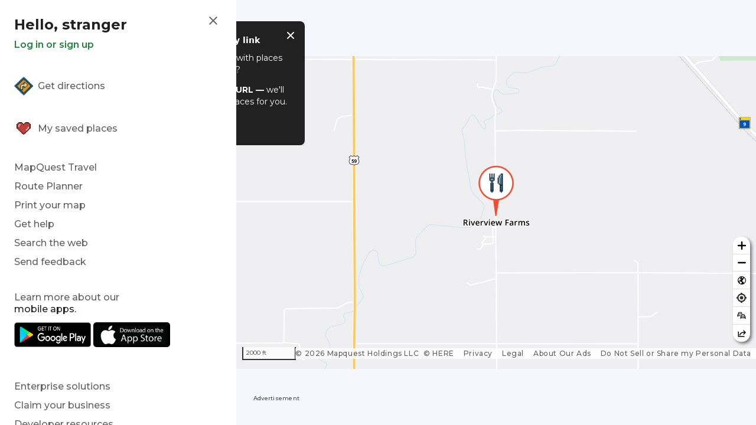

--- FILE ---
content_type: text/css
request_url: https://www.mapquest.com/_next/static/css/6c281a66978fd935.css
body_size: 334
content:
.Toolbar_toolbar__6Yx5s{align-items:center;height:40px;padding-bottom:5px}.Toolbar_toolbar__6Yx5s .Toolbar_logo__XtN_O{line-height:0;height:1.5rem}.MoreLess_more-less__KxDvm[data-collapsed=true] .MoreLess_more-less-text__zPgsn:before{background:linear-gradient(transparent 2rem,#fff)}.NotFound_notFound__21QaQ{text-align:center;margin:1rem auto;max-width:287px}.NotFound_notFound__21QaQ h6{line-height:1.875rem;margin:.5rem 0}.NotFound_notFound__21QaQ p{margin:.5rem 0}.NotFound_notFound__21QaQ svg{margin:.5rem 0 .75rem}.NotFound_notFound__21QaQ[data-type=page] h6{max-width:7rem;margin:.5rem auto -2rem}.layout_map__M7_FU{position:absolute!important;top:0;bottom:0;width:100%;font-family:var(--font-default)!important}.layout_mq-body__lRf1j{overflow:hidden}@media (max-width:480px){.layout_map__M7_FU{--map-top-offset:50px}.layout_map__M7_FU.hide-ads{--map-top-offset:0px}.layout_map__M7_FU{top:var(--map-top-offset)}.layout_leftRailHeader__OChhm{padding:0 1.25rem}}.ReportProblem_reportProblem__Rhubw{align-items:center;color:var(--color-neutrals-800);display:flex;font-weight:500;justify-content:space-between}

--- FILE ---
content_type: application/javascript
request_url: https://rwebf6pm2xtmbazkm.ay.delivery/floorPrice/v5/RWEBf6pm2xTmbazKm?t=1768608901924&d=www.mapquest.com
body_size: 28557
content:
window.assertive = window.assertive || {};
window.assertive.countryCode = "US";
window.assertive.regionCode = "OH";
window.assertive.city = "Columbus";
window.assertive.FL5 = [[11,105,201,0,204,1],[[105,function(a){var b=(function(){var a=(function(){var a=[["(?<!motorola )Edge[ /](\\d+[\\.\\d]+)","Microsoft Edge"],["EdgiOS[ /](\\d+[\\.\\d]+)","Microsoft Edge"],["EdgA[ /](\\d+[\\.\\d]+)","Microsoft Edge"],["Edg[ /](\\d+[\\.\\d]+)","Microsoft Edge"],[".*Servo.*Firefox(?:/(\\d+[\\.\\d]+))?","Firefox"],["(?!.*Opera[ /])Firefox(?:[ /](\\d+[\\.\\d]+))?","Firefox"],["(?:BonEcho|GranParadiso|Lorentz|Minefield|Namoroka|Shiretoko)[ /](\\d+[\\.\\d]+)","Firefox"],["CrMo(?:/(\\d+[\\.\\d]+))?","Chrome Mobile"],["Chrome(?:/(\\d+[\\.\\d]+))? Mobile","Chrome Mobile"],["Chrome(?!book)(?:/(\\d+[\\.\\d]+))?","Chrome"],["(?:(?:iPod|iPad|iPhone).+Version|MobileSafari)/(\\d+[\\.\\d]+)","Mobile Safari"],["(?:Version/(\\d+\\.[\\.\\d]+) .*)?Mobile.*Safari/","Mobile Safari"],["(?:iPod|(?<!Apple TV; U; CPU )iPhone|iPad)","Mobile Safari"],["Version/(\\d+\\.[\\.\\d]+) .*Safari/|(?:Safari|Safari(?:%20)?%E6%B5%8F%E8%A7%88%E5%99%A8)/?\\d+","Safari"]];for(var b=0;b<a.length;b++)try{a[b][0]=RegExp('(?:^|[^A-Z0-9\-_]|[^A-Z0-9\-]_|sprd-)(?:'+a[b][0]+')','i');}catch(c){a[b][0]={test:function(){return false;}};}return function(){var b="__OTHER__";for(var c=0;c<a.length;c++)if(a[c][0].test(navigator.userAgent)){b=a[c][1];break;}return b;};})();var b=(function(){var a=[["(?:Android API \\d+|\\d+/tclwebkit(?:\\d+[\\.\\d]*))","Android"],["Android Marshmallow","Android"],["(?:Podbean|Podimo)(?:.*)/Android|Rutube(?:TV)?BlackAndroid","Android"],["(?:Android OS|OMDroid)[ /](\\d+[\\.\\d]*)","Android"],["Pinterest for Android/.*; (\\d(?:[\\d\\.]*))\\)$","Android"],["Android; (\\d+[\\.\\d]*); Mobile;","Android"],["[ ]([\\d\\.]+)\\) AppleWebKit.*ROBLOX Android App","Android"],["(?:(?:Orca-)?(?<!like )Android|Adr|AOSP)[ /]?(?:[a-z]+ )?(\\d+[\\.\\d]*)","Android"],["(?:Allview_TX1_Quasar|Cosmote_My_mini_Tab) (\\d+[\\.\\d]*)","Android"],["Android ?(?:jelly bean|Kit Kat|S.O. Ginger Bread|The FireCyano|:) (\\d+[\\.\\d]*)","Android"],["(?:Orca-Android|FB4A).*FBSV/(\\d+[\\.\\d]*);","Android"],[" Adr |DDG-Android|(?<!like )Android|Silk-Accelerated=[a-z]{4,5}","Android"],["(?:TwitterAndroid).*[ /](?:[a-z]+ )?(\\d+[\\.\\d]*)","Android"],["BeyondPod|AntennaPod|Podkicker|DoggCatcher|Player FM|okhttp|Podcatcher Deluxe|Sonos/.+\\(ACR_|Linux x86_64; Quest","Android"],["Linux; diordnA[; ](\\d+[\\.\\d]*)","Android"],["^A/(\\d+[\\.\\d]*)/","Android"],["FBW.+FBSV/(\\d+[\\.\\d]*);","Windows"],["Windows.+OS: (\\d+[\\.\\d]*)","Windows"],["Windows; ?(\\d+[\\.\\d]*);","Windows"],["mingw32|winhttp","Windows"],["(?:Windows(?:-Update-Agent)?|Microsoft-(?:CryptoAPI|Delivery-Optimization|WebDAV-MiniRedir|WNS)|WINDOWS_64)/(\\d+\\.\\d+)","Windows"],["CYGWIN_NT-10|Windows NT 10|Windows 10","Windows"],["CYGWIN_NT-6.4|Windows NT 6.4|Windows 10|win10","Windows"],["CYGWIN_NT-6.3|Windows NT 6.3|Windows 8.1","Windows"],["CYGWIN_NT-6.2|Windows NT 6.2|Windows 8","Windows"],["CYGWIN_NT-6.1|Windows NT 6.1|Windows 7|win7|Windows \\(6.1","Windows"],["CYGWIN_NT-6|Windows NT 6|Windows Vista","Windows"],["CYGWIN_NT-5.2|Windows NT 5.2|Windows Server 2003 / XP x64","Windows"],["CYGWIN_NT-5.1|Windows NT 5.1|Windows XP","Windows"],["CYGWIN_NT-5|Windows NT 5|Windows 2000","Windows"],["CYGWIN_NT-4|Windows NT 4|WinNT|Windows NT","Windows"],["CYGWIN_ME-4.9|Win 9x 4.9|Windows ME","Windows"],["CYGWIN_98-4.1|Win98|Windows 98","Windows"],["CYGWIN_95-4|Win32|Win95|Windows 95|Windows_95","Windows"],["Windows 3.1","Windows"],["Windows|.+win32|Win64|MSDW|HandBrake Win Upd|Microsoft BITS|ms-office; MSOffice","Windows"],["OS/Microsoft_Windows_NT_(\\d+\\.\\d+)","Windows"],["iPad/([89]|1[012]).(\\d+[\\.\\d]*)","iOS"],["^(?:iPad|iPhone)(?:\\d+[\\,\\d]*)[/_](\\d+[\\.\\d]+)","iOS"],["Pinterest for iOS/.*; (\\d(?:[\\d\\.]*))[)]$","iOS"],["iOS (\\d+[\\.\\d]+)\\)","iOS"],["(?:iPhone ?OS|iOS(?: Version)?)(?:/|; |,)(\\d+[\\.\\d]+)","iOS"],["^(?!com.apple.Safari.SearchHelper|Safari).*CFNetwork/.+ Darwin/(\\d+[\\.\\d]+)(?!.*(?:x86_64|i386|PowerMac|Power%20Macintosh))","iOS"],["(?:iPhone|iPod_touch)/(\\d+[\\.\\d]*) hw/","iOS"],["iOS(\\d+\\.\\d+\\.\\d+)","iOS"],["iOS(\\d+)\\.(\\d+)0","iOS"],["iPhone OS ([0-9]{1})([0-9]{1})([0-9]{1})","iOS"],["(?:CPU OS|iPh(?:one)?[ _]OS|iPhone.+ OS|iOS)[ _/](\\d+(?:[_\\.]\\d+)*)","iOS"],["FBMD/iPhone;.*FBSV/ ?(\\d+[\\.\\d]+);","iOS"],["(?:FBIOS|Messenger(?:Lite)?ForiOS).*FBSV/ ?(\\d+[\\.\\d]*);","iOS"],["iPhone OS,([\\d\\.]+).+(?:iPhone|iPod)","iOS"],["iPad.+; (\\d+[\\.\\d]+);","iOS"],["iPhone.+; Version (\\d+[\\.\\d]+)","iOS"],["OS=iOS;OSVer=(\\d+[\\.\\d]+);","iOS"],["os=Apple-iOS.+osversion=(\\d+[\\.\\d]+)/","iOS"],["(?:Apple-)?(?<!like )(?:iPhone|iPad|iPod)(?:.*Mac OS X.*Version/(\\d+\\.\\d+)|; Opera)?","iOS"],["dv\\(iPh.+ov\\((\\d+(?:[_\\.]\\d+)*)\\);","iOS"],["(?:Podcasts/(?:[\\d\\.]+)|Instacast(?:HD)?/(?:\\d\\.[\\d\\.abc]+)|Pocket Casts, iOS|\\(iOS\\)|iOS; Opera|Overcast|Castro|Podcat|iCatcher|RSSRadio/|MobileSafari/)(?!.*x86_64)","iOS"],["iTunes-(AppleTV|iPod|iPad|iPhone)/(?:[\\d\\.]+)","iOS"],["iOS/Version ([\\d\\.]+)","iOS"],["Sonos/.+\\(ICRU_","iOS"],["CaptiveNetworkSupport|AirPlay","iOS"],["(?:CFNetwork|StudioDisplay)/.+Darwin(?:/|; )(?:[\\d\\.]+).+(?:x86_64|i386|Power%20Macintosh)|(?:x86_64-apple-)?darwin(?:[\\d\\.]+)|PowerMac|com.apple.Safari.SearchHelper|^Safari","Mac"],["Macintosh;Mac OS X \\((\\d+[\\.\\d]+)\\);","Mac"],["Mac[ +]OS[ +]?X(?:[ /,](?:Version )?(\\d+(?:[_\\.]\\d+)+))?","Mac"],["Mac (?:OS/)?(\\d+(?:[_\\.]\\d+)+)","Mac"],["(?:macOS[ /,]|Mac-)(\\d+[\\.\\d]+)","Mac"],["Macintosh; OS X (\\d+[\\.\\d]+)","Mac"],["Darwin|Macintosh|Mac_PowerPC|PPC|Mac PowerPC|iMac|MacBook|macOS|AppleExchangeWebServices|com.apple.trustd|Sonos/.+\\(MDCR_","Mac"],["CrOS [a-z0-9_]+ (\\d+[\\.\\d]+)","Chrome OS"]];for(var b=0;b<a.length;b++)try{a[b][0]=RegExp('(?:^|[^A-Z0-9\-_]|[^A-Z0-9\-]_|sprd-)(?:'+a[b][0]+')','i');}catch(c){a[b][0]={test:function(){return false;}};}return function(){var b="__OTHER__";for(var c=0;c<a.length;c++)if(a[c][0].test(navigator.userAgent)){b=a[c][1];break;}return b;};})();function c(){try{if(window.top.location.href)return window.top.location;}catch(a){}return window.location;}return function(c){function d(a){var b=String(a);var c=0,d=b.length,e=0;if(d>0)while(e<d)c=(c<<5)-c+b.charCodeAt(e++)|0;return("x"+c).replace('-','_');}Object.keys(c).forEach(function(a){c[d(a)]=c[a];});function e(a){var b=c.x_1117847891;if(b==null)return undefined;var d=b[a];if(d==0||d==null||Number.isNaN(Number(d)))return undefined;return d;}return{"x_173873537":a(),"x_1182845946":b(),"x3208676":Math.round(new Date().getUTCHours()),"x_899454023":c.x_899454023,"x_2076227591":(function(){try{return Intl.DateTimeFormat().resolvedOptions().timeZone||'';}catch(a){return '';}})(),"x957831062":window.assertive.countryCode,"x145196172":e(0),"x145196173":e(1),"x145196174":e(2),"x145196175":e(3),"x145196176":e(4),"x1648099346":c.x1648099346,"x_461637081":c.x_461637081,"x_677755891":c.x_677755891,"x1062246621":c.x1062246621,"x_1293530702":c.x_1293530702};};})();var c=(function(){var a={"x2017705626":2.164148,"x160851208":3.298532,"x815200953":1.076402,"x2009584111":1.387478,"x_37656386":1.434839,"x_1826030688":1.504387};var b={"x803262031":3.125177,"x1401029930":2.23107,"x77103":1.818627,"x_1280820637":1.829634,"x103437":1.457807};var c={"x48":1.57308,"x49":1.661393,"x1567":2.586246,"x1568":3.065929,"x1569":3.146809,"x1570":2.802408,"x1571":2.494348,"x1572":2.179031,"x1573":2.032806,"x1574":1.925723,"x1575":1.829536,"x1576":1.747388,"x50":1.747741,"x1598":1.707547,"x1599":1.667468,"x1600":1.621505,"x1601":1.540033,"x51":1.70175,"x52":1.69269,"x53":1.823277,"x54":1.960466,"x55":1.898117,"x56":1.930546,"x57":2.279399};var d={"x_1479581562":1.731266,"x_1739575482":1.696646,"x922693804":1.12954,"x86688305":1.540061,"x_578390676":1.610792,"x1620678467":2.269579,"x_214034706":1.426421,"x2047440968":3.641001,"x_1063321706":2.617316,"x_1259835211":2.380593,"x_1456348716":2.231187,"x_1652862221":2.101694,"x_157820639":2.237287,"x_349835540":1.64934,"x_546349045":1.591317,"x_742862550":1.636507,"x_939376055":1.679093,"x_732131490":1.578076,"x896382756":2.531577,"x2086174218":2.266176};var e={"x1587535273":.781919,"x1809928993":.871853,"x353994537":1.850607,"x1344376451":.828538,"x_1203556979":1.991602,"x_585431767":1.953824,"x1392614359":1.905816,"x226803578":1.930356,"x_906910905":1.088554,"x268098540":1.47219,"x_640330778":1.304027,"x1503655288":1.185421,"x1709517779":.810307,"x_1435605010":1.824917,"x1617469984":1.14519,"x_1536188513":1.754865,"x_1436528620":.945456,"x_95289381":1.284507,"x_1243098545":2.062129,"x_1927172530":1.728556,"x_1611524809":1.318775,"x_691236908":1.117717,"x1793201705":1.425122,"x_1523781592":.56916,"x_1397173141":1.554985,"x1647318035":1.376426,"x1826315056":1.512349,"x900028252":1.228376,"x569007676":1.055737,"x_1738808822":.474756,"x_681304890":1.133577,"x1957264442":.592286,"x_156810007":.662724,"x_1248743248":.92082,"x133428255":.863926,"x_1665081950":1.642266,"x_261118305":1.413223,"x_1200139354":1.102801,"x307946178":1.720755,"x1060331987":1.320975,"x_775703107":1.556531,"x_775703106":1.650671,"x228701359":.828273,"x300259341":1.480112,"x_359165265":.498477,"x524101413":1.354623,"x539516618":.76496,"x_672549154":1.210276,"x_1407095582":.881455,"x_1783944015":.652982,"x_969722739":1.129211,"x1928594144":1.718566,"x84356":.509502};var f={"x2099":.64297,"x2100":1.388663,"x2115":1.48594,"x2128":.528102,"x2129":.977623,"x2142":1.335226,"x2177":.771631,"x2222":.709616,"x2252":.921365,"x2267":1.350122,"x2332":1.471565,"x2341":.604731,"x2347":.80775,"x2475":.725981,"x2494":.853039,"x2508":1.119033,"x2552":.33494,"x2556":.452087,"x2562":1.996223,"x2644":.961393,"x2686":.503834,"x2718":1.979311,"x2855":.759584};var g={"x1648099346":1,"x_173873537":1.819191,"x_461637081":0,"x_677755891":0,"x957831062":.673491,"x3208676":1.922602,"x145196172":.01,"x145196173":.01,"x145196174":.01,"x145196175":.01,"x145196176":.01,"x_1182845946":1.978367,"x1062246621":1,"x_1293530702":1,"x_899454023":1.686113,"x_2076227591":1.029165};function h(a){var b=String(a);var c=0,d=b.length,e=0;if(d>0)while(e<d)c=(c<<5)-c+b.charCodeAt(e++)|0;return("x"+c).replace('-','_');}function i(a){var b;for(b=0;b<a.length;b++)if(a[b]!=null&&!Number.isNaN(Number(a[b])))return a[b];return 0;}return function(j){var k=[i([a[h(j.x_173873537)],g.x_173873537]),i([b[h(j.x_1182845946)],g.x_1182845946]),i([c[h(j.x3208676)],g.x3208676]),i([d[h(j.x_899454023)],g.x_899454023]),i([e[h(j.x_2076227591)],g.x_2076227591]),i([f[h(j.x957831062)],g.x957831062]),i([j.x145196172,g.x145196172]),i([j.x145196173,g.x145196173]),i([j.x145196174,g.x145196174]),i([j.x145196175,g.x145196175]),i([j.x145196176,g.x145196176]),i([j.x1648099346,g.x1648099346]),i([j.x_461637081,g.x_461637081]),i([j.x_677755891,g.x_677755891]),i([j.x1062246621,g.x1062246621]),i([j.x_1293530702,g.x_1293530702])];return k;};})();function d(a){var b;if(a[10]>1.365)if(a[9]>1.455)if(a[10]>1.515)if(a[8]>1.445)b=1.445128;else if(a[14]>23.5)b=1.383156;else b=1.442928;else if(a[6]>1.375)b=1.365136;else b=1.361872;else if(a[14]>12.5)if(a[9]>1.345)b=1.361104;else if(a[9]>.015)if(a[14]>80.5)b=1.338304;else b=1.357832;else b=1.428096;else if(a[10]>2.285)b=1.493316;else b=1.386184;else if(a[14]>7.5)if(a[10]>.015)if(a[9]>.995)if(a[9]>1.345)if(a[10]>1.355)b=1.357304;else b=1.342132;else b=1.33808;else if(a[10]>.685)if(a[9]>.015)b=1.316192;else b=1.338304;else b=1.284952;else if(a[4]>1.646469)if(a[0]>2.73134)b=1.441016;else b=1.356544;else b=1.288864;else if(a[0]>1.99167)if(a[5]>1.22713)if(a[3]>1.713956)if(a[10]>.015)b=1.372736;else b=1.454448;else if(a[4]>1.724656)b=1.369528;else b=1.325376;else b=1.27856;else if(a[2]>1.996636)if(a[4]>1.724656)b=1.3659;else b=1.306944;else if(a[7]>.685)b=1.351224;else if(a[5]>1.732626)b=1.324624;else b=1.292184;var c;if(a[10]>1.385)if(a[9]>1.485)if(a[10]>1.685)if(a[8]>1.585)if(a[14]>3.5)c=.091958;else c=.15791;else if(a[14]>40.5)c=.025598;else c=.083302;else if(a[6]>1.405)c=.00951;else c=.007462;else if(a[14]>11.5)if(a[9]>1.365)c=.005296;else if(a[14]>50.5)if(a[8]>1.075)c=-0.003411;else c=-0.029496;else if(a[9]>.015)c=.006173;else c=.069368;else if(a[10]>1.805)c=.097275;else c=.015417;else if(a[14]>7.5)if(a[10]>.015)if(a[10]>1.325)c=-0.000515;else if(a[10]>.885)if(a[9]>1.425)c=-0.012371;else c=-0.020374;else if(a[10]>.515)c=-0.047027;else c=-0.073916;else if(a[4]>1.646469)if(a[0]>2.73134)c=.077111;else c=-0.000604;else c=-0.062869;else if(a[0]>1.99167)if(a[5]>1.22713)if(a[3]>1.713956)if(a[10]>.015)c=.014821;else c=.089468;else if(a[4]>1.724656)c=.011398;else c=-0.02927;else c=-0.072341;else if(a[7]>.705)c=.00195;else if(a[4]>1.724656)if(a[2]>2.105919)c=.009248;else c=-0.028702;else c=-0.055972;var d;if(a[10]>1.375)if(a[9]>1.565)if(a[10]>1.825)if(a[8]>1.745)if(a[14]>3.5)d=.096289;else d=.152737;else if(a[14]>17.5)d=.035805;else d=.09427;else if(a[7]>1.455)if(a[10]>1.455)d=.013073;else d=.003388;else d=.008281;else if(a[14]>10.5)if(a[9]>1.365)if(a[6]>1.365)d=.005741;else d=.004497;else if(a[14]>50.5)d=-0.011927;else if(a[9]>.015)d=.00564;else d=.064529;else if(a[10]>2.325)d=.120817;else d=.02496;else if(a[14]>7.5)if(a[10]>.015)if(a[10]>1.315)d=-0.000525;else if(a[9]>.935)if(a[9]>1.375)d=-0.017341;else d=-0.018784;else if(a[10]>.575)d=-0.040093;else d=-0.065723;else if(a[4]>1.533667)if(a[1]>2.678123)d=.06497;else d=-0.001515;else d=-0.05888;else if(a[5]>1.732626)if(a[0]>1.99167)if(a[1]>2.678123)d=.085287;else d=.017103;else if(a[2]>2.105919)d=.014932;else if(a[13]>1.5)d=-0.008238;else d=-0.028434;else if(a[5]>1.048328)if(a[0]>1.99167)d=-0.014088;else d=-0.046529;else d=-0.068178;var e;if(a[10]>1.385)if(a[9]>1.605)if(a[10]>2.165)if(a[8]>1.965)if(a[14]>3.5)e=.114658;else e=.156458;else e=.085651;else if(a[7]>1.545)if(a[10]>1.595)e=.018987;else e=.006022;else if(a[14]>21.5)e=.005938;else e=.015402;else if(a[14]>9.5)if(a[9]>1.325)if(a[6]>1.385)e=.00581;else e=.00476;else if(a[14]>54.5)e=-0.013117;else if(a[9]>.015)e=.005556;else e=.060368;else if(a[10]>1.505)e=.063786;else e=.004435;else if(a[14]>8.5)if(a[10]>1.295)e=-0.000395;else if(a[10]>.015)if(a[10]>.825)if(a[9]>1.375)e=-0.013034;else e=-0.020522;else if(a[9]>.625)e=-0.041085;else e=-0.059321;else if(a[4]>1.646469)if(a[0]>2.73134)e=.062952;else e=-0.002186;else e=-0.055577;else if(a[4]>1.256441)if(a[0]>1.99167)if(a[10]>.015)if(a[14]>4.5)e=-0.016613;else e=.026819;else if(a[3]>1.713956)e=.07994;else e=.010798;else if(a[2]>1.863826)e=-0.003702;else if(a[10]>1.255)e=.001865;else e=-0.026919;else e=-0.054991;var f;if(a[10]>1.405)if(a[9]>1.745)if(a[10]>2.365)if(a[14]>3.5)if(a[8]>2.185)f=.119637;else f=.090836;else f=.141141;else if(a[7]>1.605)if(a[10]>1.745)f=.026011;else f=.009436;else f=.015293;else if(a[14]>93.5)if(a[9]>1.305)if(a[7]>1.325)f=.007572;else f=-0.003636;else f=-0.017292;else if(a[9]>.015)if(a[9]>1.375)f=.007513;else if(a[14]>11.5)f=.00172;else f=.036104;else if(a[10]>1.665)f=.087389;else f=.006838;else if(a[14]>8.5)if(a[10]>1.275)if(a[6]>1.275)f=9.3e-05;else f=-0.00367;else if(a[10]>.015)if(a[9]>.915)if(a[9]>1.375)f=-0.018071;else f=-0.017792;else if(a[10]>.545)f=-0.035736;else f=-0.057239;else if(a[4]>1.533667)f=.007737;else f=-0.051855;else if(a[5]>1.732626)if(a[0]>1.99167)if(a[1]>2.678123)f=.072269;else f=.010839;else if(a[2]>1.928134)f=.00385;else if(a[10]>1.235)f=.001424;else f=-0.022828;else if(a[5]>1.048328)if(a[0]>1.99167)f=-0.015181;else f=-0.040795;else f=-0.059036;var g;if(a[10]>1.405)if(a[9]>1.805)if(a[10]>1.925)if(a[7]>1.925)if(a[14]>3.5)g=.083146;else g=.134978;else if(a[14]>30.5)g=.02989;else if(a[10]>2.845)g=.130601;else g=.036026;else if(a[7]>1.485)g=.012642;else g=.007182;else if(a[14]>113.5)if(a[9]>1.285)if(a[6]>1.385)g=.007842;else g=-0.000397;else g=-0.018285;else if(a[10]>3.205)if(a[14]>16.5)g=.047254;else g=.148745;else if(a[9]>1.405)if(a[6]>1.405)g=.00705;else g=.006382;else if(a[14]>10.5)g=.000811;else g=.027592;else if(a[14]>7.5)if(a[10]>1.255)if(a[8]>1.255)g=-3.8e-05;else g=-0.006535;else if(a[10]>.015)if(a[10]>.715)if(a[9]>1.325)g=-0.014337;else g=-0.021657;else g=-0.04612;else if(a[5]>1.342674)g=.005802;else g=-0.056199;else if(a[4]>1.256441)if(a[0]>1.99167)if(a[5]>1.732626)if(a[3]>1.713956)g=.060695;else g=.005627;else g=-0.017799;else if(a[2]>2.105919)g=.009982;else if(a[10]>1.195)g=.002762;else g=-0.022317;else g=-0.046849;var h;if(a[10]>1.385)if(a[9]>1.665)if(a[10]>2.555)if(a[9]>2.165)if(a[14]>3.5)if(a[8]>2.165)h=.115791;else h=.096817;else h=.131212;else h=.056728;else if(a[6]>1.665)if(a[10]>1.595)if(a[8]>1.645)h=.018735;else h=.015469;else h=.004118;else if(a[14]>45.5)h=.004582;else h=.015074;else if(a[14]>8.5)if(a[9]>1.385)if(a[6]>1.385)h=.00458;else h=.003596;else if(a[14]>50.5)h=-0.008094;else if(a[10]>2.165)h=.051669;else h=-4.5e-05;else if(a[10]>1.605)h=.059632;else h=.002962;else if(a[14]>9.5)if(a[10]>1.235)h=-0.000316;else if(a[10]>.015)if(a[8]>.995)if(a[9]>1.375)h=-0.012502;else h=-0.015272;else if(a[10]>.455)h=-0.031068;else h=-0.052547;else if(a[4]>1.533667)h=.004641;else h=-0.046039;else if(a[5]>1.342674)if(a[0]>1.99167)if(a[10]>.015)if(a[14]>4.5)h=-0.015359;else h=.023775;else h=.037606;else if(a[2]>1.863826)h=-0.003458;else h=-0.018118;else if(a[5]>.941379)h=-0.02638;else h=-0.050973;var i;if(a[10]>1.425)if(a[9]>1.965)if(a[10]>1.985)if(a[7]>2.065)if(a[14]>3.5)i=.075055;else i=.121251;else if(a[14]>27.5)i=.02629;else if(a[10]>3.205)i=.138292;else i=.036124;else if(a[7]>1.465)i=.010459;else i=.005995;else if(a[7]>1.435)if(a[8]>1.425)i=.00836;else i=.010277;else if(a[14]>20.5)if(a[9]>1.245)i=.002995;else if(a[9]>.015)i=-0.014958;else i=.040777;else if(a[10]>1.745)i=.044956;else i=.003207;else if(a[14]>9.5)if(a[10]>1.215)if(a[6]>1.225)i=1.9e-05;else i=-0.004018;else if(a[10]>.015)if(a[9]>.855)if(a[9]>1.275)i=-0.016974;else i=-0.016879;else if(a[10]>.425)i=-0.031282;else i=-0.049327;else if(a[5]>1.342674)i=.001644;else i=-0.049168;else if(a[5]>1.732626)if(a[0]>1.99167)if(a[0]>2.73134)i=.060835;else i=.004508;else if(a[10]>1.165)i=.001752;else if(a[2]>2.105919)i=.00954;else i=-0.019093;else if(a[5]>.941379)if(a[0]>1.99167)i=-0.012111;else i=-0.033901;else i=-0.046887;var j;if(a[10]>1.425)if(a[9]>2.085)if(a[10]>2.435)if(a[8]>2.445)if(a[14]>3.5)j=.094971;else j=.118575;else j=.071021;else if(a[6]>1.785)j=.01845;else j=.012161;else if(a[7]>1.435)if(a[8]>1.435)if(a[6]>1.425)j=.008452;else j=.007196;else j=.009235;else if(a[14]>18.5)if(a[9]>1.195)j=.002843;else if(a[9]>.015)j=-0.01581;else j=.035677;else if(a[10]>1.925)j=.053936;else j=.00451;else if(a[14]>9.5)if(a[10]>1.205)if(a[9]>1.205)if(a[9]>1.425)if(a[10]>1.335)j=-6e-05;else j=-0.001401;else j=.000257;else j=-0.011988;else if(a[10]>.015)if(a[10]>.665)if(a[9]>1.185)j=-0.010491;else j=-0.01904;else j=-0.037766;else if(a[5]>1.342674)j=.001513;else j=-0.045234;else if(a[5]>1.048328)if(a[0]>1.99167)if(a[10]>.015)if(a[14]>4.5)j=-0.014598;else j=.020656;else if(a[3]>1.713956)j=.059631;else j=.004367;else if(a[10]>1.125)j=.001594;else if(a[2]>1.996636)j=-0.003194;else j=-0.020837;else j=-0.043025;var k;if(a[10]>1.435)if(a[9]>2.325)if(a[10]>2.815)if(a[14]>3.5)if(a[8]>2.565)k=.114293;else k=.088215;else k=.110097;else if(a[6]>2.265)if(a[10]>2.085)k=.027169;else k=.010251;else k=.016191;else if(a[7]>1.465)if(a[6]>1.445)if(a[8]>1.455)k=.009415;else k=.012799;else k=.006964;else if(a[14]>25.5)if(a[9]>1.075)k=.002026;else k=-0.018324;else if(a[10]>2.515)k=.081228;else if(a[10]>1.575)k=.010937;else k=.001;else if(a[14]>9.5)if(a[10]>1.185)if(a[7]>1.185)k=-3.5e-05;else k=-0.005709;else if(a[10]>.015)if(a[9]>.825)if(a[9]>1.155)k=-0.012321;else k=-0.015957;else if(a[10]>.375)k=-0.027822;else k=-0.044607;else if(a[4]>1.533667)k=.00411;else k=-0.036883;else if(a[5]>1.732626)if(a[0]>1.469613)if(a[2]>2.105919)k=.056349;else if(a[0]>2.73134)k=.040025;else k=-0.002811;else if(a[15]>3.5)k=-0.015106;else if(a[12]>1.5)k=-0.00022;else k=-0.02335;else if(a[5]>.941379)k=-0.022347;else k=-0.03968;var l;if(a[10]>1.265)if(a[9]>1.785)if(a[10]>1.765)if(a[10]>3.205)if(a[9]>2.555)if(a[14]>3.5)l=.13011;else l=.119121;else l=.06968;else if(a[6]>1.785)if(a[8]>1.785)l=.020392;else l=.01788;else if(a[14]>38.5)l=.009262;else l=.020348;else if(a[10]>1.555)l=.004824;else l=.000253;else if(a[10]>1.455)if(a[9]>.015)if(a[9]>1.405)l=.004979;else if(a[14]>38.5)l=-0.005791;else l=.015349;else if(a[10]>2.515)l=.10089;else l=.011669;else if(a[15]>3.5)l=-0.000236;else l=.001039;else if(a[14]>10.5)if(a[10]>1.165)if(a[9]>1.325)l=-0.002198;else l=-0.00031;else if(a[10]>.015)if(a[8]>.705)if(a[9]>1.145)l=-0.010943;else l=-0.016825;else if(a[8]>.015)l=-0.032599;else l=-0.020279;else l=-0.008486;else if(a[5]>1.732626)if(a[0]>2.73134)l=.049784;else if(a[15]>3.5)if(a[10]>.015)l=-0.017869;else l=.010498;else if(a[3]>1.483241)l=-0.003655;else l=-0.040359;else if(a[5]>.765607)l=-0.022597;else l=-0.038044;var m;if(a[10]>1.225)if(a[10]>1.605)if(a[9]>2.535)if(a[10]>2.625)if(a[14]>3.5)if(a[7]>2.565)m=.086189;else m=.066423;else m=.092702;else if(a[6]>1.945)m=.018952;else m=.012718;else if(a[7]>1.645)if(a[6]>1.645)m=.011002;else m=.009779;else if(a[14]>17.5)if(a[9]>1.245)m=.006432;else m=-0.008259;else if(a[10]>3.535)m=.130562;else m=.014484;else if(a[9]>1.225)if(a[15]>3.5)if(a[10]>1.455)m=.001409;else m=-0.000106;else m=.001694;else if(a[14]>21.5)m=-0.013225;else m=.000997;else if(a[14]>10.5)if(a[10]>1.145)m=-0.0012;else if(a[10]>.015)if(a[10]>.455)if(a[9]>1.135)m=-0.012671;else m=-0.018271;else m=-0.035463;else m=-0.007807;else if(a[10]>.015)if(a[14]>4.5)if(a[10]>1.035)m=-0.002376;else m=-0.025536;else if(a[10]>.445)m=.008096;else m=-0.037853;else if(a[12]>1.5)if(a[4]>1.311401)m=.039705;else m=-0.029975;else if(a[1]>1.638217)if(a[3]>1.713956)m=.021906;else m=-0.012683;else m=-0.032766;var n;if(a[10]>1.225)if(a[10]>1.785)if(a[9]>2.395)if(a[10]>3.305)if(a[14]>3.5)if(a[8]>3.005)n=.129782;else n=.095582;else n=.103007;else if(a[6]>2.345)n=.024997;else n=.021436;else if(a[7]>1.785)if(a[6]>1.785)n=.011829;else n=.011422;else if(a[14]>34.5)n=-0.000908;else if(a[11]>9.5)n=.019382;else n=.040322;else if(a[10]>1.555)if(a[8]>1.535)n=.004827;else n=.001067;else if(a[15]>3.5)if(a[8]>1.225)n=.000162;else n=-0.005291;else n=.001192;else if(a[14]>10.5)if(a[10]>1.115)n=-0.001409;else if(a[10]>.015)if(a[9]>.635)if(a[8]>1.275)n=-0.013297;else n=-0.015119;else if(a[9]>.015)n=-0.028609;else n=-0.016921;else n=-0.007182;else if(a[10]>.015)if(a[14]>4.5)if(a[10]>.925)n=-0.005073;else n=-0.027676;else if(a[10]>.445)n=.007449;else n=-0.034824;else if(a[12]>1.5)if(a[4]>1.496231)n=.038344;else n=-0.022647;else if(a[1]>1.638217)if(a[4]>1.256441)n=.006427;else n=-0.02767;else n=-0.030144;var o;if(a[10]>1.195)if(a[10]>2.045)if(a[9]>2.085)if(a[7]>2.325)if(a[14]>3.5)if(a[9]>3.085)o=.084815;else o=.019815;else o=.084711;else if(a[10]>4.085)o=.148821;else o=.02259;else if(a[14]>11.5)if(a[14]>79.5)o=-0.002555;else o=.014673;else o=.053114;else if(a[10]>1.575)if(a[7]>1.555)if(a[6]>1.565)o=.005777;else o=.004518;else if(a[14]>52.5)o=-0.004524;else o=.004432;else if(a[15]>3.5)if(a[9]>1.185)o=.000104;else o=-0.008452;else o=.001114;else if(a[14]>10.5)if(a[10]>.015)if(a[10]>.995)if(a[10]>1.135)o=-0.001149;else o=-0.005523;else if(a[10]>.375)if(a[8]>1.135)o=-0.016682;else o=-0.01875;else o=-0.033481;else o=-0.006608;else if(a[10]>.015)if(a[14]>4.5)if(a[10]>.765)o=-0.008194;else o=-0.030612;else if(a[10]>.445)o=.006009;else o=-0.032038;else if(a[12]>1.5)if(a[5]>.941379)o=.032038;else o=-0.030478;else if(a[1]>1.638217)if(a[3]>1.713956)o=.019921;else o=-0.011856;else o=-0.027733;var p;if(a[10]>1.195)if(a[10]>1.725)if(a[9]>2.815)if(a[10]>2.905)if(a[14]>3.5)if(a[7]>2.935)p=.086878;else p=.064905;else p=.081169;else p=.014812;else if(a[6]>1.785)if(a[7]>1.785)p=.011418;else p=.010851;else if(a[14]>23.5)if(a[9]>1.075)p=.005321;else p=-0.013921;else if(a[0]>1.661789)p=.028205;else p=.009118;else if(a[10]>1.455)if(a[9]>1.425)if(a[6]>1.445)p=.002742;else p=.001742;else p=-0.001586;else if(a[14]>6.5)p=-0.000194;else p=.012654;else if(a[14]>10.5)if(a[10]>.015)if(a[10]>1.025)if(a[10]>1.125)p=-0.001145;else p=-0.00454;else if(a[10]>.375)if(a[8]>1.135)p=-0.014276;else p=-0.017004;else p=-0.030803;else p=-0.006079;else if(a[10]>.015)if(a[14]>4.5)if(a[10]>.805)p=-0.006922;else p=-0.027078;else if(a[9]>.705)p=.019372;else p=-0.016405;else if(a[4]>1.256441)if(a[1]>1.638217)if(a[3]>1.713956)p=.035012;else p=-0.004816;else if(a[11]>2.5)p=.008822;else p=-0.029042;else p=-0.026171;var q;if(a[10]>1.175)if(a[10]>2.085)if(a[8]>2.205)if(a[10]>3.735)if(a[9]>3.235)if(a[14]>3.5)q=.141688;else q=.11088;else q=.083718;else if(a[6]>2.205)q=.020567;else q=.018123;else if(a[14]>14.5)if(a[14]>83.5)q=-0.002525;else q=.012896;else if(a[10]>3.705)q=.126555;else q=.025853;else if(a[10]>1.555)if(a[7]>1.555)if(a[6]>1.555)q=.004648;else q=.003222;else if(a[14]>60.5)q=-0.004889;else q=.003287;else if(a[15]>3.5)if(a[6]>1.175)q=8e-05;else q=-0.002761;else q=.000901;else if(a[14]>10.5)if(a[10]>.015)if(a[10]>.985)if(a[10]>1.105)q=-0.001315;else q=-0.005861;else if(a[8]>.515)q=-0.014927;else if(a[8]>.015)q=-0.025235;else q=-0.016391;else q=-0.005593;else if(a[10]>.015)if(a[14]>4.5)if(a[10]>.635)q=-0.009051;else q=-0.030297;else if(a[10]>.425)q=.004461;else q=-0.028876;else if(a[4]>1.256441)if(a[1]>1.638217)if(a[3]>1.713956)q=.032211;else q=-0.00443;else q=-0.017512;else q=-0.024077;var r;if(a[10]>1.175)if(a[10]>2.265)if(a[9]>2.285)if(a[6]>2.595)if(a[14]>3.5)if(a[10]>3.455)r=.108769;else r=.019834;else r=.077254;else if(a[10]>4.535)r=.16441;else r=.022061;else if(a[14]>11.5)r=.006981;else r=.053751;else if(a[10]>1.575)if(a[8]>1.565)if(a[6]>1.585)if(a[14]>34.5)r=.005316;else r=.004653;else r=.003947;else if(a[14]>12.5)r=-0.002228;else r=.004857;else if(a[14]>4.5)if(a[9]>1.165)if(a[10]>1.365)r=.000648;else r=-0.000114;else if(a[14]>49.5)r=-0.014594;else r=-0.000835;else r=.026099;else if(a[14]>10.5)if(a[10]>.015)if(a[10]>1.085)r=-0.001279;else if(a[10]>.395)if(a[3]>1.691379)r=-0.013135;else r=-0.012066;else r=-0.025824;else r=-0.005145;else if(a[10]>.015)if(a[14]>4.5)if(a[10]>.605)r=-0.008606;else r=-0.028761;else if(a[5]>1.732626)r=.001678;else r=-0.024024;else if(a[9]>1.135)r=.084647;else if(a[4]>1.256441)if(a[0]>1.99167)r=.017827;else r=-0.010974;else r=-0.022433;var s;if(a[10]>1.175)if(a[10]>2.205)if(a[8]>2.835)if(a[10]>3.025)if(a[9]>3.025)if(a[14]>3.5)s=.068907;else s=.079389;else s=.048986;else s=.014911;else if(a[14]>52.5)if(a[8]>2.205)s=.013538;else s=-0.002885;else if(a[10]>4.535)s=.155405;else if(a[0]>2.73134)s=.033533;else s=.016686;else if(a[10]>1.575)if(a[6]>1.585)if(a[8]>1.585)if(a[14]>34.5)s=.004739;else s=.004078;else s=.003562;else if(a[11]>61.5)s=-0.001167;else s=.004446;else if(a[9]>1.155)if(a[15]>3.5)s=2.2e-05;else s=.000885;else if(a[14]>28.5)s=-0.012941;else s=.000562;else if(a[14]>10.5)if(a[10]>.015)if(a[10]>1.065)s=-0.001414;else if(a[10]>.355)if(a[3]>1.691379)s=-0.012862;else s=-0.012192;else s=-0.02531;else s=-0.004734;else if(a[10]>.015)if(a[14]>4.5)if(a[10]>1.045)s=-0.000334;else s=-0.01594;else if(a[10]>.635)s=.009532;else s=-0.021379;else if(a[12]>1.5)s=.020548;else if(a[2]>1.863826)s=.005252;else s=-0.015133;var t;if(a[10]>1.155)if(a[10]>2.045)if(a[9]>3.375)if(a[10]>3.345)if(a[14]>3.5)if(a[8]>3.385)t=.094659;else t=.072925;else t=.073142;else t=.015575;else if(a[6]>2.065)if(a[8]>2.065)t=.013567;else t=.018785;else if(a[14]>28.5)t=-0.000199;else if(a[2]>2.105919)t=.032118;else t=.017209;else if(a[10]>1.455)if(a[9]>1.405)if(a[6]>1.445)if(a[14]>37.5)t=.003129;else t=.002416;else t=.002168;else t=-0.001341;else if(a[14]>5.5)t=-0.000227;else t=.014909;else if(a[14]>10.5)if(a[10]>.015)if(a[10]>.925)if(a[10]>1.095)if(a[9]>1.155)t=-0.002493;else t=-0.000112;else t=-0.004518;else if(a[9]>.455)if(a[3]>1.691379)t=-0.012919;else t=-0.011636;else if(a[9]>.015)t=-0.020605;else t=-0.011838;else t=-0.004355;else if(a[10]>.015)if(a[14]>4.5)if(a[10]>.605)t=-0.007218;else t=-0.025185;else if(a[9]>.655)t=.015473;else t=-0.014653;else if(a[4]>1.878211)if(a[1]>1.638217)t=.015775;else t=-0.012751;else t=-0.014306;var u;if(a[10]>1.155)if(a[10]>2.575)if(a[8]>2.835)if(a[10]>4.535)if(a[14]>3.5)u=.17378;else u=.108303;else if(a[6]>2.815)u=.025634;else u=.021334;else if(a[14]>12.5)if(a[8]>2.585)u=.013023;else u=.009671;else if(a[14]>2.5)if(a[10]>4.605)u=.16557;else u=.034983;else u=.0182;else if(a[10]>1.575)if(a[9]>1.555)if(a[6]>1.605)if(a[14]>31.5)u=.004861;else u=.004282;else u=.004252;else if(a[14]>50.5)u=-0.004603;else u=.003986;else if(a[15]>3.5)if(a[8]>1.145)if(a[14]>33.5)u=.000287;else u=-0.000545;else u=-0.004838;else u=.000649;else if(a[14]>10.5)if(a[10]>.015)if(a[10]>.925)if(a[10]>1.095)if(a[9]>1.155)u=-0.002293;else u=-0.000103;else u=-0.004157;else if(a[10]>.345)if(a[3]>1.691379)u=-0.012619;else u=-0.011881;else u=-0.021957;else u=-0.004007;else if(a[5]>1.732626)if(a[2]>2.229215)u=.040695;else if(a[15]>3.5)u=-0.01059;else if(a[3]>1.559068)u=-0.00256;else u=-0.024757;else u=-0.01673;var v;if(a[10]>1.155)if(a[10]>2.725)if(a[7]>2.875)if(a[9]>3.875)if(a[14]>3.5)if(a[10]>3.875)v=.121304;else v=.023173;else v=.081576;else v=.022639;else if(a[14]>18.5)v=.010933;else if(a[14]>2.5)if(a[10]>5.105)v=.18395;else v=.032902;else v=.013015;else if(a[10]>1.625)if(a[9]>1.625)if(a[1]>2.678123)v=.009757;else if(a[6]>1.625)v=.004518;else v=.003962;else if(a[14]>34.5)v=-0.003797;else v=.005274;else if(a[9]>1.145)if(a[14]>4.5)if(a[10]>1.365)v=.000574;else v=-0.000142;else v=.049928;else if(a[14]>55.5)v=-0.012926;else v=-0.000302;else if(a[14]>11.5)if(a[10]>1.075)v=-0.000874;else if(a[10]>.015)if(a[10]>.355)if(a[3]>1.691379)v=-0.00986;else v=-0.009338;else v=-0.019973;else v=-0.004639;else if(a[10]>.015)if(a[14]>5.5)if(a[10]>.985)v=-0.0013;else v=-0.013216;else if(a[10]>.635)v=.00456;else v=-0.019885;else if(a[9]>1.235)v=.079716;else if(a[2]>1.863826)v=.00863;else v=-0.01037;var w;if(a[10]>1.135)if(a[10]>1.885)if(a[9]>3.695)if(a[10]>3.665)if(a[14]>3.5)if(a[7]>3.755)w=.099647;else w=.074867;else w=.068437;else w=.013068;else if(a[6]>1.905)if(a[7]>1.885)if(a[1]>2.678123)w=.016578;else w=.009085;else w=.010735;else if(a[6]>.015)if(a[14]>61.5)w=-0.00449;else w=.007836;else w=.018539;else if(a[10]>1.455)if(a[9]>1.375)if(a[15]>3.5)if(a[14]>28.5)w=.001675;else w=.000277;else w=.003281;else w=-0.001948;else if(a[15]>4.5)w=-0.000391;else w=.000384;else if(a[14]>11.5)if(a[10]>1.055)if(a[9]>1.145)w=-0.002715;else w=-7.5e-05;else if(a[10]>.015)if(a[10]>.355)if(a[3]>1.691379)w=-0.009295;else w=-0.008803;else w=-0.018375;else w=-0.004268;else if(a[10]>.015)if(a[14]>4.5)if(a[10]>.515)w=-0.00609;else w=-0.021722;else if(a[5]>1.732626)w=.001772;else w=-0.018105;else if(a[12]>1.5)w=.018353;else if(a[0]>1.99167)if(a[5]>.765607)w=.010724;else w=-0.019748;else w=-0.013148;var x;if(a[10]>1.125)if(a[10]>2.285)if(a[7]>2.465)if(a[10]>4.085)if(a[8]>3.865)x=.120775;else x=.074729;else if(a[6]>2.455)x=.014322;else x=.010475;else if(a[14]>17.5)x=.005949;else if(a[0]>1.99167)if(a[3]>2.234237)x=.053397;else x=.023796;else if(a[2]>1.928134)x=.024499;else x=.00502;else if(a[10]>1.605)if(a[9]>1.605)if(a[15]>4.5)if(a[14]>28.5)x=.002855;else x=.001139;else x=.004828;else x=.000264;else if(a[15]>4.5)x=-0.000246;else x=.000518;else if(a[14]>12.5)if(a[10]>.965)if(a[10]>1.045)if(a[9]>1.135)x=-0.002593;else x=-8.6e-05;else x=-0.002425;else if(a[10]>.015)if(a[7]>.515)if(a[3]>1.691379)x=-0.008598;else x=-0.007302;else if(a[7]>.015)x=-0.014956;else x=-0.009679;else x=-0.004703;else if(a[10]>.015)if(a[14]>5.5)x=-0.009018;else if(a[10]>.445)x=.000633;else x=-0.020619;else if(a[3]>1.483241)if(a[4]>1.256441)if(a[2]>1.928134)x=.026216;else x=-0.002086;else x=-0.018237;else x=-0.026671;var y;if(a[10]>1.105)if(a[10]>2.875)if(a[7]>3.025)if(a[14]>3.5)if(a[9]>4.535)if(a[10]>4.535)y=.155366;else y=.02536;else y=.021636;else y=.054988;else if(a[14]>16.5)y=.01096;else if(a[14]>2.5)if(a[10]>4.785)y=.141896;else y=.028757;else y=.008833;else if(a[10]>1.625)if(a[9]>1.625)if(a[0]>2.73134)y=.008399;else if(a[2]>1.928134)y=.004412;else y=.002785;else if(a[14]>34.5)y=-0.003658;else y=.003999;else if(a[14]>3.5)y=-7.3e-05;else y=.033171;else if(a[14]>12.5)if(a[10]>.855)if(a[10]>1.045)y=-0.000632;else y=-0.002572;else if(a[10]>.015)if(a[8]>.455)if(a[3]>1.691379)y=-0.009405;else y=-0.008499;else if(a[8]>.015)y=-0.014192;else y=-0.009713;else y=-0.004326;else if(a[10]>.015)if(a[14]>4.5)if(a[10]>.855)y=-0.002424;else if(a[9]>.015)y=-0.013461;else y=-0.009265;else y=-0.005296;else if(a[0]>1.99167)if(a[5]>.765607)y=.018119;else y=-0.018157;else if(a[3]>1.601054)y=-0.005084;else y=-0.034444;var z;if(a[10]>1.045)if(a[10]>2.065)if(a[9]>4.165)if(a[10]>4.145)if(a[14]>3.5)z=.100411;else z=.062919;else z=.014139;else if(a[6]>2.165)if(a[7]>2.165)z=.010578;else z=.009605;else if(a[6]>.015)if(a[14]>57.5)z=-0.003794;else z=.008453;else z=.017825;else if(a[10]>1.445)if(a[9]>1.315)if(a[15]>3.5)if(a[9]>2.085)z=-0.00042;else z=.001308;else z=.002936;else z=-0.001916;else if(a[14]>10.5)if(a[7]>1.045)if(a[9]>1.445)z=-0.001149;else z=0;else if(a[14]>48.5)z=-0.012106;else z=-0.000719;else z=.002344;else if(a[14]>13.5)if(a[10]>.015)if(a[10]>.765)if(a[3]>1.691379)z=-0.002826;else z=-0.001866;else if(a[9]>.355)z=-0.009847;else z=-0.01496;else z=-0.005276;else if(a[10]>.015)if(a[14]>6.5)z=-0.008153;else if(a[10]>.445)z=-0.002402;else z=-0.019711;else if(a[9]>1.235)z=.071162;else if(a[0]>2.73134)if(a[4]>1.684619)z=.050213;else z=-0.008132;else if(a[3]>1.483241)z=-0.004523;else z=-0.031608;var A;if(a[10]>1.045)if(a[10]>2.965)if(a[7]>3.145)if(a[14]>3.5)if(a[10]>5.105)A=.174367;else if(a[6]>3.055)A=.021006;else A=.018295;else A=.051312;else if(a[14]>18.5)A=.009031;else if(a[2]>2.229215)A=.060169;else if(a[0]>1.661789)A=.039653;else A=.00842;else if(a[10]>1.625)if(a[6]>1.645)A=.003458;else if(a[11]>122.5)A=-0.002278;else if(a[0]>2.73134)A=.013463;else A=.002875;else if(a[15]>4.5)if(a[6]>1.045)if(a[14]>53.5)A=.00023;else A=-0.000434;else if(a[11]>85.5)A=-0.007364;else A=-0.000523;else A=.000378;else if(a[14]>13.5)if(a[10]>.015)if(a[10]>.775)A=-0.002474;else if(a[7]>.425)A=-0.008748;else if(a[7]>.015)A=-0.012844;else A=-0.009489;else A=-0.004854;else if(a[10]>.015)if(a[14]>4.5)if(a[9]>.015)if(a[10]>.485)A=-0.005521;else A=-0.016733;else A=-0.004311;else A=-0.005649;else if(a[4]>1.878211)if(a[0]>2.73134)A=.053497;else if(a[3]>1.559068)A=.003444;else A=-0.031603;else A=-0.011069;var B;if(a[10]>1.035)if(a[10]>2.665)if(a[7]>2.875)if(a[10]>5.345)if(a[9]>4.795)B=.192408;else B=.115632;else if(a[6]>2.845)if(a[14]>3.5)B=.016805;else B=.032489;else B=.013078;else if(a[14]>13.5)if(a[9]>2.665)B=.012714;else B=-0.001115;else if(a[10]>5.475)B=.16918;else B=.021843;else if(a[10]>1.555)if(a[6]>1.555)if(a[15]>4.5)if(a[14]>31.5)B=.002371;else B=.000817;else B=.004267;else if(a[11]>170.5)B=-0.003007;else B=.002405;else if(a[14]>6.5)if(a[9]>1.025)if(a[9]>1.565)B=-0.000947;else B=3.7e-05;else if(a[14]>31.5)B=-0.011987;else B=.000482;else B=.006955;else if(a[14]>13.5)if(a[10]>.015)if(a[10]>.795)B=-0.002137;else if(a[9]>.345)if(a[3]>1.691379)B=-0.008139;else B=-0.007493;else if(a[9]>.015)B=-0.013288;else B=-0.006674;else B=-0.004466;else if(a[10]>.015)if(a[14]>4.5)if(a[10]>.455)B=-0.004805;else B=-0.015655;else B=-0.005344;else if(a[12]>1.5)B=.015284;else B=-0.005781;var C;if(a[10]>1.035)if(a[10]>2.265)if(a[9]>4.535)if(a[10]>4.535)if(a[14]>3.5)C=.103773;else C=.058002;else C=.014201;else if(a[6]>2.365)if(a[7]>2.345)C=.010653;else C=.009772;else if(a[6]>.015)if(a[14]>42.5)C=-0.004141;else C=.009026;else C=.017778;else if(a[10]>1.445)if(a[9]>1.265)if(a[15]>3.5)if(a[14]>34.5)C=.001495;else C=.00024;else C=.002758;else C=-0.001897;else if(a[14]>10.5)if(a[9]>1.025)if(a[9]>1.455)C=-0.001221;else C=-0;else C=-0.008601;else C=.001972;else if(a[14]>13.5)if(a[7]>.815)if(a[10]>.015)if(a[3]>1.691379)if(a[10]>.875)C=-0.001623;else C=-0.0049;else C=-0.001698;else C=.047363;else if(a[7]>.015)if(a[8]>.335)C=-0.007546;else C=-0.012886;else C=-0.006222;else if(a[10]>.015)if(a[14]>3.5)if(a[10]>.735)C=-0.002439;else if(a[9]>.015)C=-0.011498;else C=-0.010173;else C=-0.000156;else if(a[2]>1.826406)if(a[4]>1.337799)C=.014247;else C=-0.013356;else C=-0.008062;var D;if(a[10]>1.035)if(a[10]>3.085)if(a[7]>3.235)if(a[14]>3.5)if(a[8]>4.185)if(a[10]>4.695)D=.1165;else D=.020871;else D=.016226;else D=.042173;else if(a[14]>18.5)D=.007746;else if(a[10]>6.195)D=.199885;else D=.025415;else if(a[10]>1.725)if(a[6]>1.745)if(a[9]>3.085)D=.001317;else D=.003413;else if(a[0]>2.73134)D=.0111;else if(a[14]>93.5)D=-0.005949;else D=.002007;else if(a[14]>3.5)if(a[0]>2.73134)D=.001784;else if(a[2]>1.863826)D=.000103;else D=-0.000472;else D=.029681;else if(a[14]>13.5)if(a[10]>.815)D=-0.001671;else if(a[10]>.015)if(a[9]>.345)if(a[3]>1.691379)D=-0.006761;else D=-0.006217;else if(a[9]>.015)D=-0.011242;else D=-0.005258;else D=-0.004126;else if(a[10]>.015)if(a[14]>3.5)if(a[10]>.755)D=-0.002091;else if(a[9]>.015)D=-0.01039;else D=-0.009079;else D=-0.000143;else if(a[3]>1.559068)if(a[5]>.742782)if(a[0]>2.73134)D=.035101;else D=-0.000692;else D=-0.018192;else D=-0.01821;var E;if(a[10]>1.035)if(a[10]>2.785)if(a[6]>3.025)if(a[8]>4.555)if(a[10]>4.365)E=.087788;else E=.013429;else E=.013816;else if(a[14]>33.5)E=.002056;else if(a[10]>8.185)E=.386235;else if(a[2]>2.105919)E=.028343;else E=.014129;else if(a[10]>1.865)if(a[9]>1.865)if(a[9]>2.815)E=.001663;else if(a[6]>1.865)E=.003481;else E=.003343;else E=.001057;else if(a[0]>2.73134)E=.002788;else if(a[9]>1.035)if(a[10]>1.305)E=.000392;else E=-0.000231;else if(a[14]>68.5)E=-0.012876;else E=-0.000721;else if(a[14]>13.5)if(a[10]>.805)if(a[9]>.995)E=-0.003152;else if(a[10]>.955)if(a[9]>.955)E=.000475;else E=-0.004876;else E=-0.001222;else if(a[10]>.015)if(a[10]>.315)if(a[3]>1.691379)E=-0.006124;else E=-0.005709;else E=-0.011103;else E=-0.003796;else if(a[10]>.015)if(a[10]>.395)if(a[15]>3.5)E=-0.004591;else E=-0.001702;else E=-0.014188;else if(a[2]>2.229215)E=.022438;else if(a[3]>1.559068)E=-0.001804;else E=-0.019726;var F;if(a[10]>1.015)if(a[10]>3.055)if(a[7]>3.235)if(a[10]>5.785)if(a[9]>5.265)F=.200021;else F=.119617;else F=.015866;else if(a[14]>12.5)if(a[9]>3.055)F=.013583;else F=-0.001199;else if(a[14]>2.5)if(a[0]>1.661789)F=.041966;else F=.018175;else F=-0.007693;else if(a[10]>1.865)if(a[6]>1.865)if(a[9]>3.085)F=.000766;else F=.003694;else if(a[11]>75.5)F=-0.00151;else F=.004414;else if(a[14]>5.5)if(a[9]>1.005)if(a[10]>1.265)F=.000267;else F=-0.000302;else if(a[14]>55.5)F=-0.01208;else F=-0.000444;else F=.009318;else if(a[14]>13.5)if(a[10]>.785)if(a[9]>.995)F=-0.004085;else if(a[10]>.955)F=.000122;else F=-0.00111;else if(a[10]>.015)if(a[9]>.335)if(a[3]>1.691379)F=-0.005886;else F=-0.00541;else if(a[9]>.015)F=-0.009735;else F=-0.004805;else F=-0.003492;else if(a[10]>.015)if(a[14]>3.5)if(a[10]>.395)F=-0.003961;else F=-0.013093;else F=-0.000113;else if(a[9]>1.625)F=.072832;else F=-0.002514;var G;if(a[10]>1.015)if(a[10]>3.495)if(a[8]>3.695)if(a[14]>3.5)if(a[10]>6.195)G=.217115;else G=.022463;else G=.034817;else if(a[14]>10.5)G=.009466;else if(a[14]>2.5)G=.054906;else G=-0.00366;else if(a[10]>2.005)if(a[6]>2.045)if(a[14]>30.5)if(a[8]>2.025)G=.005031;else G=-0.001485;else G=.004178;else if(a[11]>75.5)G=-0.001161;else G=.005814;else if(a[2]>1.928134)if(a[14]>3.5)G=.000272;else G=.063411;else if(a[15]>4.5)if(a[7]>1.015)G=-0.000238;else G=-0.004269;else G=.000257;else if(a[14]>13.5)if(a[10]>.785)if(a[9]>.995)G=-0.003758;else if(a[10]>.955)G=.000113;else if(a[9]>.935)G=-0.002261;else G=-0.000704;else if(a[10]>.015)if(a[10]>.315)if(a[3]>1.691379)G=-0.00527;else G=-0.004926;else G=-0.009436;else G=-0.003213;else if(a[10]>.015)if(a[10]>.345)if(a[15]>3.5)G=-0.004273;else G=-0.001968;else G=-0.013433;else if(a[4]>1.878211)if(a[2]>2.540297)G=.079312;else G=.001755;else G=-0.009361;var H;if(a[10]>1.005)if(a[10]>2.695)if(a[6]>2.905)if(a[10]>7.385)H=.313437;else if(a[7]>2.875)H=.012358;else H=.009662;else if(a[6]>.105)if(a[2]>2.229215)H=.017284;else if(a[1]>2.678123)H=.016114;else H=.001619;else if(a[10]>3.875)H=.061901;else H=.010472;else if(a[0]>2.73134)H=.003771;else if(a[2]>2.229215)H=.001021;else if(a[9]>1.005)if(a[15]>4.5)H=-0.000144;else H=.000631;else if(a[14]>65.5)H=-0.013026;else H=-0.000998;else if(a[14]>13.5)if(a[10]>.775)if(a[8]>.995)H=-0.002272;else if(a[10]>.955)if(a[8]>.955)H=.000864;else H=-0.004498;else if(a[9]>.935)H=-0.003088;else H=-0.000435;else if(a[10]>.015)if(a[8]>.345)if(a[3]>1.691379)H=-0.005031;else H=-0.004673;else if(a[8]>.015)H=-0.008153;else H=-0.004953;else H=-0.002956;else if(a[10]>.015)if(a[10]>.345)if(a[14]>3.5)H=-0.003638;else H=.007137;else H=-0.012358;else if(a[0]>1.99167)if(a[5]>.765607)H=.014723;else H=-0.012459;else H=-0.006656;var I;if(a[10]>.965)if(a[10]>2.105)if(a[10]>4.985)if(a[9]>4.915)if(a[14]>3.5)I=.097318;else I=.036498;else if(a[14]>9.5)I=.003083;else I=.109767;else if(a[0]>2.73134)I=.011525;else if(a[2]>2.229215)I=.007843;else if(a[6]>2.265)I=.004516;else I=.001229;else if(a[15]>3.5)if(a[10]>1.225)if(a[9]>1.175)if(a[14]>34.5)I=.000513;else I=-0.000258;else I=-0.005465;else if(a[9]>1.225)I=-0.002384;else I=-0.00014;else if(a[8]>1.405)if(a[14]>6.5)I=.000615;else I=.035491;else if(a[14]>17.5)I=-0.000438;else I=.001111;else if(a[14]>13.5)if(a[10]>.755)if(a[8]>.985)I=-0.002831;else I=-0.000745;else if(a[10]>.015)if(a[10]>.285)if(a[3]>1.691379)I=-0.004548;else I=-0.004379;else I=-0.009433;else if(a[8]>1.255)I=.070677;else I=-0.009525;else if(a[10]>.015)if(a[14]>3.5)if(a[9]>.015)if(a[9]>.445)I=-0.003675;else I=-0.010412;else I=-0.003643;else I=-0.000916;else if(a[8]>1.135)I=.057007;else I=-0.002348;var J;if(a[10]>.945)if(a[10]>3.495)if(a[8]>3.695)if(a[10]>7.385)J=.291651;else if(a[6]>3.695)J=.021224;else J=.018056;else if(a[14]>10.5)J=.007053;else if(a[14]>2.5)J=.045988;else J=-0.008415;else if(a[10]>1.625)if(a[2]>1.928134)if(a[15]>4.5)J=.001835;else J=.005635;else if(a[0]>2.73134)J=.004527;else if(a[6]>1.255)J=.001176;else J=-0.002089;else if(a[14]>3.5)if(a[12]>5.5)if(a[6]>.945)J=-0.000153;else J=-0.002932;else J=.000188;else J=.022384;else if(a[14]>14.5)if(a[10]>.755)if(a[9]>.935)J=-0.004657;else J=-0.00056;else if(a[10]>.015)if(a[7]>.335)if(a[3]>1.691379)J=-0.004291;else J=-0.003939;else if(a[7]>.015)J=-0.007658;else J=-0.0048;else J=-0.003682;else if(a[10]>.015)if(a[14]>4.5)if(a[9]>.015)if(a[9]>.445)J=-0.003601;else J=-0.008651;else J=-0.001541;else J=-0.004938;else if(a[3]>1.559068)if(a[4]>1.496231)if(a[2]>2.540297)J=.080205;else J=.002585;else J=-0.01138;else J=-0.015279;var K;if(a[10]>.945)if(a[10]>3.575)if(a[8]>3.695)if(a[9]>5.685)if(a[10]>5.615)if(a[14]>3.5)K=.136186;else K=.065456;else K=.017176;else K=.016879;else if(a[14]>11.5)K=.004671;else if(a[14]>2.5)K=.04319;else K=-0.006544;else if(a[10]>2.025)if(a[6]>2.045)if(a[14]>31.5)if(a[8]>2.025)K=.003994;else K=-0.002956;else K=.003038;else if(a[14]>9.5)K=-0.000261;else K=.00669;else if(a[2]>1.863826)if(a[14]>3.5)K=.000117;else K=.049297;else if(a[15]>5.5)K=-0.000576;else K=5.9e-05;else if(a[14]>14.5)if(a[10]>.755)if(a[9]>.935)K=-0.004284;else K=-0.000515;else if(a[10]>.015)if(a[10]>.285)if(a[3]>1.691379)K=-0.003815;else K=-0.003538;else K=-0.008101;else K=-0.003388;else if(a[10]>.015)if(a[14]>3.5)if(a[9]>.015)if(a[9]>.445)K=-0.003342;else K=-0.008399;else K=-0.003362;else K=-0.001018;else if(a[0]>2.73134)if(a[4]>1.719661)K=.042614;else K=-0.004686;else if(a[3]>1.483241)K=-0.002022;else K=-0.022117;var L;if(a[10]>.945)if(a[10]>2.725)if(a[9]>5.385)if(a[10]>5.345)if(a[14]>3.5)L=.10708;else L=.032016;else L=.008409;else if(a[6]>2.845)if(a[7]>2.845)L=.008441;else L=.007221;else if(a[8]>.015)if(a[0]>2.73134)L=.013317;else L=.001977;else L=.025101;else if(a[10]>1.445)if(a[9]>1.185)if(a[15]>4.5)if(a[14]>27.5)L=.001041;else L=-0.00043;else L=.002091;else if(a[14]>98.5)L=-0.011349;else L=-0.000828;else if(a[14]>13.5)if(a[7]>.945)if(a[9]>1.455)L=-0.00114;else L=-3.2e-05;else if(a[14]>91.5)L=-0.011032;else L=-0.001672;else L=.000721;else if(a[14]>14.5)if(a[10]>.745)if(a[9]>.945)L=-0.0047;else L=-0.00053;else if(a[10]>.015)if(a[5]>1.732626)if(a[3]>1.691379)L=-0.004007;else L=-0.003257;else L=-0.005416;else L=-0.003117;else if(a[10]>.015)if(a[10]>.315)if(a[15]>2.5)L=-0.003485;else L=-0.001209;else L=-0.00995;else if(a[2]>1.826406)if(a[4]>1.337799)L=.011617;else L=-0.009057;else L=-0.006545;var M;if(a[10]>.935)if(a[10]>3.825)if(a[8]>3.915)if(a[10]>8.185)M=.334658;else if(a[6]>3.955)M=.02332;else M=.019317;else if(a[14]>9.5)M=.007183;else if(a[14]>2.5)M=.050932;else M=-0.012457;else if(a[10]>2.025)if(a[2]>2.229215)M=.005022;else if(a[0]>2.73134)M=.00545;else if(a[6]>2.045)M=.002328;else M=-0.000124;else if(a[14]>4.5)if(a[10]>1.175)if(a[9]>1.145)M=.000152;else M=-0.00353;else if(a[9]>1.185)M=-0.002433;else M=-5e-06;else if(a[0]>1.99167)M=.04403;else M=-0.00053;else if(a[14]>14.5)if(a[10]>.645)if(a[10]>.755)if(a[9]>.935)M=-0.00432;else M=-0.000417;else M=-0.001713;else if(a[10]>.015)if(a[5]>1.732626)if(a[3]>1.691379)M=-0.004138;else M=-0.003443;else M=-0.00538;else if(a[5]>1.342674)M=.004189;else M=-0.029609;else if(a[10]>.015)if(a[10]>.305)if(a[14]>3.5)M=-0.002917;else M=.00458;else M=-0.009442;else if(a[9]>1.805)M=.068471;else if(a[3]>2.456085)M=.020135;else M=-0.003799;var N;if(a[10]>.905)if(a[10]>3.145)if(a[10]>8.185)if(a[9]>7.045)N=.338074;else N=.231646;else if(a[7]>3.235)if(a[6]>3.205)N=.01159;else N=.00908;else if(a[3]>2.234237)N=.017867;else N=.00227;else if(a[10]>1.355)if(a[9]>1.275)if(a[15]>4.5)if(a[14]>26.5)N=.000917;else N=-0.000477;else N=.00185;else if(a[14]>107.5)N=-0.008748;else N=-0.0007;else if(a[9]>1.345)if(a[14]>8.5)N=-0.001542;else N=.007063;else if(a[11]>14.5)if(a[6]>.905)N=2e-06;else N=-0.003359;else N=.001472;else if(a[14]>14.5)if(a[10]>.645)if(a[9]>.915)N=-0.005329;else if(a[10]>.765)N=-0.000353;else N=-0.001215;else if(a[10]>.015)if(a[9]>.285)if(a[3]>1.691379)N=-0.003319;else N=-0.003163;else if(a[9]>.015)N=-0.006786;else N=-0.003367;else N=-0.002866;else if(a[10]>.015)if(a[10]>.285)N=-0.002635;else N=-0.009121;else if(a[0]>1.99167)if(a[5]>1.369393)N=.017395;else N=-0.007464;else if(a[11]>2.5)N=.002642;else N=-0.011216;var O;if(a[10]>.905)if(a[10]>4.085)if(a[9]>4.105)if(a[14]>3.5)if(a[10]>6.635)if(a[9]>6.305)O=.167562;else O=.077672;else if(a[6]>4.125)O=.020287;else O=.018467;else O=.005558;else if(a[14]>8.5)O=-0.001947;else if(a[14]>2.5)O=.070621;else O=-0.014726;else if(a[10]>2.065)if(a[2]>1.928134)if(a[15]>4.5)O=.002668;else O=.007429;else if(a[0]>1.661789)if(a[3]>2.234237)O=.004126;else O=.00085;else O=-0.002793;else if(a[2]>2.540297)O=.000656;else if(a[1]>2.678123)O=.001266;else if(a[15]>1.5)O=-0.000322;else O=.000257;else if(a[14]>14.5)if(a[10]>.615)if(a[10]>.745)if(a[9]>.915)O=-0.004131;else O=-0.000357;else O=-0.001492;else if(a[10]>.015)if(a[10]>.265)if(a[3]>1.691379)O=-0.003094;else O=-0.002934;else O=-0.006795;else if(a[8]>1.225)O=.063884;else if(a[11]>156.5)O=-0.056771;else O=.00152;else if(a[10]>.015)if(a[10]>.285)O=-0.002424;else O=-0.008391;else if(a[2]>2.229215)O=.017768;else O=-0.003083;var P;if(a[10]>.865)if(a[10]>3.985)if(a[9]>5.525)if(a[10]>5.615)if(a[14]>3.5)P=.096991;else P=.017152;else P=.013865;else if(a[3]>2.234237)P=.023854;else P=.009713;else if(a[10]>2.085)if(a[2]>2.229215)P=.004351;else if(a[3]>2.234237)P=.003435;else P=.000515;else if(a[10]>1.125)if(a[8]>1.125)if(a[14]>4.5)P=.000123;else P=.034221;else if(a[14]>74.5)P=-0.009932;else P=-0.00031;else if(a[9]>1.135)if(a[14]>7.5)P=-0.002696;else P=.0101;else if(a[8]>.995)P=-0.000277;else P=.000237;else if(a[14]>14.5)if(a[10]>.615)if(a[9]>.855)P=-0.00375;else if(a[10]>.755)P=-0.000312;else if(a[8]>.705)P=-0.001592;else P=-0.000503;else if(a[10]>.015)if(a[10]>.275)if(a[3]>1.691379)P=-0.002866;else P=-0.002729;else if(a[7]>.315)P=-0.004988;else P=-0.006063;else P=-0.002601;else if(a[10]>.015)if(a[10]>.275)P=-0.002448;else P=-0.008139;else if(a[15]>1.5)P=.015098;else if(a[1]>1.638217)P=.001042;else P=-0.011512;var Q;if(a[10]>.845)if(a[10]>3.575)if(a[9]>7.295)if(a[10]>6.635)if(a[14]>3.5)Q=.190874;else Q=.03179;else Q=.011692;else if(a[6]>3.655)Q=.013204;else if(a[9]>.015)if(a[0]>2.73134)Q=.022432;else Q=.004722;else Q=.059261;else if(a[10]>1.885)if(a[2]>2.540297)Q=.003487;else if(a[1]>2.678123)Q=.003505;else if(a[15]>4.5)Q=-0.000103;else Q=.002459;else if(a[2]>1.785509)if(a[14]>3.5)Q=1.9e-05;else Q=.036541;else if(a[11]>304.5)if(a[7]>.825)Q=-0.000425;else Q=-0.011541;else Q=-0.00016;else if(a[14]>14.5)if(a[10]>.605)if(a[9]>.825)Q=-0.002968;else if(a[10]>.745)if(a[9]>.745)Q=2.6e-05;else Q=-0.005861;else if(a[8]>.705)Q=-0.001561;else Q=-0.000427;else if(a[10]>.015)if(a[10]>.265)if(a[10]>.355)Q=-0.003262;else Q=-0.001082;else if(a[3]>1.691379)Q=-0.006042;else Q=-0.003514;else Q=-0.002393;else if(a[10]>.015)Q=-0.003319;else if(a[3]>1.559068)if(a[5]>.742782)Q=.003119;else Q=-0.012903;else Q=-0.012505;var R;if(a[10]>.845)if(a[10]>4.785)if(a[9]>4.915)if(a[14]>3.5)if(a[10]>8.815)R=.347328;else R=.029663;else R=.005322;else if(a[14]>8.5)R=-0.000544;else R=.072848;else if(a[10]>2.225)if(a[0]>2.73134)R=.006385;else if(a[6]>2.265)if(a[14]>28.5)R=.003634;else R=.002093;else if(a[14]>65.5)R=-0.007119;else R=.002643;else if(a[2]>1.785509)if(a[14]>2.5)if(a[10]>1.195)R=.00025;else R=-0.000157;else R=.045247;else if(a[15]>5.5)if(a[9]>.775)R=-0.000442;else R=-0.011485;else R=-7e-06;else if(a[14]>14.5)if(a[10]>.605)if(a[9]>.855)R=-0.00443;else if(a[10]>.745)R=-0.000257;else if(a[8]>.705)R=-0.001472;else R=-0.0004;else if(a[10]>.015)if(a[10]>.285)if(a[9]>.345)R=-0.002841;else R=-0.000707;else if(a[7]>.315)R=-0.003641;else R=-0.004867;else if(a[5]>1.342674)R=.004494;else R=-0.026001;else if(a[4]>1.789891)if(a[2]>2.540297)R=.053932;else if(a[0]>2.73134)R=.021371;else R=-0.002301;else R=-0.004898;var S;if(a[10]>.845)if(a[10]>4.215)if(a[9]>5.015)if(a[10]>6.635)if(a[14]>3.5)S=.118522;else S=.017734;else S=.018713;else if(a[3]>2.234237)S=.024947;else S=.006269;else if(a[10]>2.225)if(a[6]>2.265)if(a[14]>31.5)if(a[8]>2.245)S=.003467;else S=-0.004739;else if(a[15]>4.5)S=.000687;else S=.005163;else if(a[8]>.015)S=7e-06;else S=.009111;else if(a[2]>2.540297)S=.000595;else if(a[0]>1.411159)if(a[14]>6.5)S=-8.7e-05;else S=.004415;else S=-0.000508;else if(a[14]>14.5)if(a[10]>.605)if(a[9]>.855)S=-0.004076;else if(a[10]>.745)S=-0.000237;else if(a[8]>.705)S=-0.001354;else S=-0.000368;else if(a[10]>.015)if(a[10]>.275)if(a[10]>.355)S=-0.002776;else S=-0.00065;else if(a[3]>1.691379)S=-0.004809;else S=-0.002566;else S=-0.002186;else if(a[2]>1.826406)if(a[5]>.691554)if(a[0]>2.73134)if(a[4]>1.496231)S=.061985;else S=.000267;else S=.000294;else S=-0.006476;else if(a[4]>1.918086)S=-0.002502;else S=-0.006042;var T;if(a[10]>.835)if(a[10]>4.985)if(a[9]>5.015)if(a[14]>3.5)if(a[10]>9.535)T=.395947;else T=.028743;else T=.004854;else if(a[14]>8.5)T=-0.004536;else T=.074273;else if(a[0]>2.73134)if(a[2]>1.826406)if(a[4]>1.496231)T=.007991;else T=-0.001203;else T=.001929;else if(a[2]>2.540297)if(a[14]>7.5)T=.000847;else T=.024416;else if(a[0]>1.411159)if(a[15]>3.5)T=-0.000121;else T=.00054;else T=-0.000522;else if(a[14]>14.5)if(a[10]>.595)if(a[9]>.825)T=-0.002657;else if(a[10]>.745)if(a[9]>.745)T=6.8e-05;else T=-0.005243;else if(a[8]>.705)T=-0.001268;else T=-0.000347;else if(a[10]>.015)if(a[7]>.305)if(a[10]>.355)T=-0.002552;else T=-0.000629;else if(a[6]>.015)T=-0.004033;else T=-0.002878;else if(a[8]>1.165)T=.057237;else if(a[11]>156.5)T=-0.054028;else T=.002216;else if(a[3]>2.325086)T=.015163;else if(a[9]>1.965)T=.033517;else if(a[5]>.62385)if(a[2]>1.785509)T=-0.000295;else T=-0.004369;else T=-0.008731;var U;if(a[10]>.795)if(a[10]>2.995)if(a[10]>8.185)if(a[9]>8.165)U=.226049;else U=.175878;else if(a[6]>3.145)if(a[7]>3.115)U=.006653;else U=.003553;else if(a[8]>.015)if(a[2]>2.540297)U=.011261;else U=-3.6e-05;else U=.01961;else if(a[10]>1.125)if(a[9]>1.105)if(a[14]>6.5)if(a[14]>44.5)U=.000435;else U=-5.9e-05;else if(a[0]>1.99167)U=.025415;else U=-0.0009;else if(a[14]>75.5)U=-0.00939;else U=-0.000574;else if(a[9]>1.135)if(a[14]>6.5)U=-0.002675;else U=.013308;else if(a[8]>.995)if(a[10]>1.005)U=.000177;else U=-0.000993;else if(a[9]>.795)U=.000314;else U=-0.003276;else if(a[14]>17.5)if(a[10]>.595)U=-0.000851;else if(a[3]>1.691379)if(a[6]>.305)if(a[10]>.355)U=-0.002322;else U=-0.00052;else U=-0.004102;else if(a[5]>1.342674)if(a[7]>.145)U=-0.001947;else U=.007953;else U=-0.00398;else if(a[10]>.015)U=-0.002494;else if(a[7]>1.525)U=.056934;else if(a[0]>2.73134)U=.011288;else U=-0.003935;var V;if(a[10]>.795)if(a[10]>3.575)if(a[10]>10.875)V=.442899;else if(a[6]>3.655)V=.011018;else if(a[0]>2.73134)V=.021543;else if(a[2]>2.229215)V=.016157;else V=-1.8e-05;else if(a[2]>1.928134)if(a[14]>6.5)if(a[10]>1.265)V=.000498;else if(a[9]>1.265)V=-0.001467;else V=4.7e-05;else if(a[0]>1.99167)V=.033295;else V=.002198;else if(a[11]>255.5)if(a[6]>.805)V=-0.000192;else V=-0.009311;else V=2.7e-05;else if(a[14]>17.5)if(a[10]>.595)if(a[9]>.825)V=-0.004082;else if(a[10]>.735)V=-0.000102;else if(a[8]>.705)V=-0.001233;else V=-0.000243;else if(a[3]>1.691379)if(a[8]>.255)if(a[10]>.355)V=-0.002162;else V=-0.000554;else if(a[3]>2.325086)V=-0.000942;else V=-0.005434;else if(a[5]>1.342674)if(a[6]>.015)V=-0.001806;else V=.007952;else V=-0.003661;else if(a[10]>.015)if(a[10]>.265)V=-0.001583;else V=-0.005878;else if(a[3]>1.559068)if(a[4]>1.496231)if(a[2]>2.229215)V=.044611;else V=.001376;else V=-0.008973;else V=-0.011409;var W;if(a[10]>.765)if(a[10]>5.475)if(a[9]>5.385)if(a[14]>3.5)W=.05506;else W=-0.005583;else if(a[14]>8.5)W=-0.007763;else W=.085347;else if(a[10]>2.225)if(a[2]>2.229215)W=.004173;else if(a[3]>2.234237)W=.003206;else if(a[6]>2.285)W=.001558;else W=-0.003791;else if(a[10]>1.095)if(a[9]>1.095)if(a[14]>4.5)W=6.2e-05;else W=.024481;else if(a[14]>65.5)W=-0.007536;else W=-0.000607;else if(a[9]>1.105)if(a[14]>6.5)W=-0.002594;else W=.01036;else if(a[8]>.995)W=-0.000365;else W=.000145;else if(a[14]>17.5)if(a[9]>.275)if(a[9]>.355)if(a[10]>.595)W=-0.000717;else if(a[10]>.015)W=-0.002027;else W=.02474;else if(a[10]>.305)if(a[10]>.355)W=-0.004876;else W=.000313;else W=-0.000711;else if(a[3]>1.691379)if(a[10]>.255)W=-0.001142;else if(a[3]>2.325086)W=-0.000843;else W=-0.004731;else if(a[5]>1.732626)W=.002119;else W=-0.003928;else if(a[10]>.015)W=-0.002266;else if(a[9]>1.985)W=.061545;else W=-0.001342;var X;if(a[10]>.965)if(a[10]>5.985)if(a[9]>5.865)if(a[14]>3.5)if(a[10]>12.795)X=.593075;else X=.04901;else X=-0.002139;else if(a[14]>8.5)X=-0.006725;else if(a[14]>2.5)X=.115538;else X=-0.061486;else if(a[10]>2.695)if(a[0]>2.73134)X=.006554;else if(a[6]>2.725)if(a[14]>25.5)X=.004016;else X=.001906;else if(a[8]>.015)X=-0.001461;else X=.011109;else if(a[9]>.955)if(a[14]>4.5)if(a[14]>54.5)X=.000253;else X=-0.000107;else if(a[0]>1.99167)X=.044811;else X=-0.001776;else if(a[14]>89.5)X=-0.010734;else X=-0.000534;else if(a[14]>17.5)if(a[10]>.595)if(a[9]>.975)if(a[3]>1.691379)X=-0.003785;else X=.000412;else if(a[8]>.995)X=-0.001345;else if(a[10]>.735)X=3.9e-05;else X=-0.000528;else if(a[3]>1.691379)if(a[6]>.255)if(a[10]>.355)X=-0.001824;else X=-0.000471;else if(a[3]>2.325086)X=-0.000775;else X=-0.004885;else X=-0.001429;else if(a[5]>.62385)if(a[2]>1.863826)X=.001641;else X=-0.00189;else X=-0.007213;var Y;if(a[10]>.795)if(a[10]>4.885)if(a[9]>4.915)if(a[10]>10.875)Y=.36848;else if(a[6]>4.895)Y=.021089;else Y=.02071;else if(a[9]>.105)Y=.007544;else Y=.08565;else if(a[2]>1.863826)if(a[14]>6.5)if(a[10]>1.545)if(a[2]>2.934169)Y=.002408;else Y=.000719;else if(a[10]>1.515)Y=-0.001005;else Y=2.3e-05;else if(a[0]>1.99167)if(a[3]>1.713956)Y=.034673;else Y=.009393;else Y=.001648;else if(a[11]>261.5)if(a[7]>.765)if(a[0]>1.661789)Y=-6e-06;else Y=-0.000691;else if(a[14]>125.5)Y=-0.016486;else Y=-0.005765;else Y=2.1e-05;else if(a[14]>17.5)if(a[10]>.565)if(a[9]>.835)Y=-0.004096;else if(a[8]>.805)Y=-0.001102;else Y=-0.000254;else if(a[3]>1.691379)if(a[9]>.245)if(a[9]>.355)Y=-0.001815;else Y=-0.000263;else if(a[3]>2.325086)Y=-0.000188;else Y=-0.004774;else Y=-0.001338;else if(a[5]>1.732626)if(a[2]>2.540297)Y=.043864;else if(a[0]>2.73134)Y=.018069;else if(a[3]>2.325086)Y=.016557;else Y=-0.002111;else Y=-0.003604;var Z;if(a[10]>.735)if(a[10]>5.985)if(a[9]>5.865)if(a[14]>3.5)Z=.062154;else Z=-0.008709;else Z=.044482;else if(a[10]>2.245)if(a[2]>2.229215)if(a[14]>7.5)Z=.002562;else Z=.021521;else if(a[3]>2.234237)Z=.002785;else if(a[6]>2.305)Z=.001339;else Z=-0.003743;else if(a[15]>5.5)if(a[9]>2.245)Z=-0.001853;else if(a[10]>1.035)Z=3.5e-05;else Z=-0.000347;else if(a[14]>15.5)if(a[9]>.735)Z=-1.3e-05;else Z=-0.011279;else Z=.000922;else if(a[14]>17.5)if(a[9]>.245)if(a[10]>.355)if(a[10]>.565)if(a[8]>.705)Z=-0.001282;else Z=-0.000263;else Z=-0.00167;else if(a[10]>.305)if(a[9]>.355)Z=-0.000831;else Z=.000335;else if(a[10]>.015)Z=-0.000744;else Z=.018406;else if(a[3]>1.691379)if(a[10]>.245)Z=-0.002943;else if(a[3]>2.325086)Z=.001366;else Z=-0.004644;else if(a[5]>1.732626)Z=.004202;else Z=-0.004193;else if(a[5]>1.732626)if(a[0]>2.73134)Z=.022815;else if(a[3]>2.325086)Z=.018907;else Z=-0.001879;else Z=-0.00358;var ab;if(a[10]>.735)if(a[10]>3.985)if(a[10]>12.795)ab=.50291;else if(a[6]>4.125)ab=.012552;else if(a[0]>2.73134)ab=.022248;else if(a[2]>2.105919)ab=.014419;else ab=-0.00357;else if(a[2]>1.785509)if(a[15]>3.5)if(a[10]>1.035)if(a[14]>27.5)ab=.000312;else ab=-0.000274;else if(a[9]>.995)ab=-0.001396;else ab=3.1e-05;else if(a[14]>15.5)if(a[8]>2.565)ab=.002061;else ab=-5.6e-05;else if(a[0]>1.469613)ab=.007658;else ab=.000601;else if(a[11]>340.5)if(a[7]>.735)ab=-0.000281;else ab=-0.010393;else ab=-6.9e-05;else if(a[14]>17.5)if(a[10]>.245)if(a[10]>.355)if(a[10]>.555)if(a[8]>.705)ab=-0.001212;else ab=-0.000308;else ab=-0.001596;else if(a[10]>.305)if(a[8]>.375)ab=-0.00104;else ab=.000301;else ab=-0.000492;else if(a[10]>.015)if(a[3]>1.691379)ab=-0.003767;else ab=-0.001857;else ab=-0.005578;else if(a[5]>.691554)if(a[2]>1.863826)if(a[0]>2.73134)ab=.019476;else ab=.000414;else ab=-0.002365;else if(a[3]>1.682603)ab=-0.006695;else ab=.002047;var ac;if(a[10]>.735)if(a[10]>6.195)if(a[9]>6.305)if(a[14]>3.5)ac=.064093;else ac=-0.011404;else if(a[14]>8.5)ac=-0.010426;else ac=.08989;else if(a[10]>2.695)if(a[3]>2.234237)if(a[9]>.015)ac=.003486;else ac=.023956;else if(a[6]>2.755)if(a[14]>23.5)ac=.003398;else ac=-0.000513;else ac=-0.002318;else if(a[9]>.735)if(a[14]>4.5)if(a[14]>62.5)ac=.000127;else ac=-0.000183;else if(a[0]>1.99167)ac=.037171;else ac=.000419;else if(a[14]>75.5)ac=-0.012792;else ac=-0.000233;else if(a[14]>17.5)if(a[9]>.245)if(a[10]>.375)if(a[10]>.555)if(a[8]>.715)ac=-0.001181;else ac=-0.000284;else ac=-0.001636;else if(a[10]>.305)if(a[9]>.345)ac=-0.000394;else ac=.000329;else if(a[10]>.015)ac=-0.000625;else ac=.01738;else if(a[3]>1.691379)if(a[10]>.225)ac=-0.000959;else if(a[3]>2.325086)ac=.006439;else ac=-0.004799;else if(a[5]>1.732626)ac=.004145;else ac=-0.003709;else if(a[5]>1.732626)if(a[2]>2.540297)ac=.040679;else ac=-0.001027;else ac=-0.003239;var ad;if(a[10]>.735)if(a[10]>8.815)if(a[9]>9.595)if(a[14]>3.5)ad=.229179;else ad=-0.047026;else ad=.105264;else if(a[10]>2.965)if(a[0]>2.73134)if(a[15]>1.5)ad=.008129;else ad=.004631;else if(a[2]>1.928134)ad=.004336;else if(a[14]>3.5)ad=.001239;else ad=-0.045685;else if(a[15]>5.5)if(a[14]>27.5)if(a[9]>.725)ad=5.8e-05;else ad=-0.009427;else if(a[1]>1.904001)ad=.000334;else ad=-0.00093;else if(a[2]>2.540297)if(a[14]>3.5)ad=.00103;else ad=.092364;else if(a[0]>1.411159)ad=.000227;else ad=-0.000351;else if(a[14]>17.5)if(a[10]>.245)if(a[10]>.375)if(a[10]>.555)if(a[8]>.715)ad=-0.00108;else ad=-0.000271;else ad=-0.001531;else if(a[10]>.305)if(a[9]>.355)ad=-0.000505;else ad=.000255;else ad=-0.000402;else if(a[10]>.015)if(a[8]>.225)ad=-0.001355;else ad=-0.004207;else if(a[9]>1.255)ad=.047899;else if(a[11]>210.5)ad=-0.059081;else ad=-0.001196;else if(a[4]>1.918086)if(a[2]>2.934169)ad=.077325;else ad=-0.000318;else ad=-0.002775;var ae;if(a[10]>.735)if(a[10]>6.635)if(a[9]>6.545)if(a[14]>3.5)ae=.067354;else ae=-0.015823;else if(a[14]>8.5)ae=-0.015748;else if(a[14]>2.5)ae=.120748;else ae=-0.085358;else if(a[2]>1.928134)if(a[10]>3.535)if(a[0]>2.73134)ae=.012485;else ae=.005486;else if(a[14]>2.5)ae=.000147;else ae=.04431;else if(a[0]>1.411159)if(a[0]>2.73134)ae=.001298;else if(a[12]>2388)ae=-0.001575;else ae=-5.1e-05;else ae=-0.000493;else if(a[14]>17.5)if(a[7]>.245)if(a[10]>.375)if(a[10]>.485)if(a[9]>.715)ae=-0.001742;else ae=-0.000347;else ae=-0.001724;else if(a[10]>.305)if(a[9]>.345)ae=-0.000313;else ae=.000273;else if(a[10]>.015)ae=-0.000534;else ae=.014305;else if(a[3]>1.691379)if(a[10]>.225)ae=-0.001245;else if(a[3]>2.325086)ae=.008386;else ae=-0.004403;else if(a[5]>1.732626)ae=.004428;else ae=-0.003293;else if(a[8]>2.515)ae=.036003;else if(a[3]>2.325086)ae=.012033;else if(a[5]>.393513)if(a[13]>27.5)ae=-0.004846;else ae=-0.001427;else ae=-0.008756;var af;if(a[10]>.955)if(a[10]>8.815)if(a[9]>9.595)if(a[14]>3.5)af=.205456;else af=-0.041998;else af=.091697;else if(a[2]>2.934169)af=.002395;else if(a[1]>2.678123)if(a[10]>3.825)if(a[14]>2.5)af=.013036;else af=-0.017494;else if(a[5]>1.732626)af=.001176;else af=-0.002309;else if(a[9]>.895)if(a[14]>43.5)af=.000225;else af=-5.5e-05;else if(a[14]>120.5)af=-0.012721;else af=-0.000592;else if(a[14]>17.5)if(a[10]>.645)if(a[9]>.955)if(a[3]>1.691379)af=-0.002915;else af=.001205;else if(a[8]>.995)af=-0.000996;else if(a[9]>.645)af=.000146;else af=-0.00602;else if(a[9]>.225)if(a[10]>.375)if(a[10]>.485)af=-0.000684;else af=-0.001613;else if(a[10]>.305)af=1.2e-05;else af=-0.000456;else if(a[3]>1.691379)if(a[3]>2.325086)af=.003854;else af=-0.003871;else if(a[4]>1.684619)af=.005061;else af=-0.003729;else if(a[5]>.393513)if(a[2]>1.785509)af=.000786;else if(a[14]>9.5)if(a[9]>.935)af=-0.003077;else af=.001031;else af=-0.004278;else af=-0.008213;var ag;if(a[10]>.965)if(a[10]>9.535)if(a[9]>9.595)ag=.198733;else ag=.169711;else if(a[10]>2.995)if(a[0]>2.73134)ag=.006459;else if(a[2]>2.105919)ag=.004171;else if(a[7]>3.025)ag=.00259;else ag=-0.00459;else if(a[9]>.925)if(a[9]>3.055)if(a[14]>9.5)ag=-0.002087;else ag=.004733;else if(a[10]>2.245)ag=.001685;else ag=4.7e-05;else if(a[14]>135.5)ag=-0.010772;else ag=-0.000833;else if(a[14]>17.5)if(a[10]>.565)if(a[9]>.995)if(a[3]>1.691379)ag=-0.003569;else ag=.000626;else if(a[8]>.995)ag=-0.001006;else if(a[9]>.565)ag=5.5e-05;else ag=-0.007045;else if(a[8]>.225)if(a[10]>.375)if(a[10]>.415)ag=-0.000901;else ag=-0.001758;else if(a[10]>.305)ag=1.1e-05;else ag=-0.00042;else if(a[3]>1.691379)if(a[10]>.215)ag=-0.000747;else ag=-0.004257;else if(a[5]>1.732626)ag=.005294;else ag=-0.003489;else if(a[4]>.713842)if(a[3]>2.325086)ag=.011997;else if(a[9]>2.515)ag=.033073;else if(a[14]>9.5)ag=.00034;else ag=-0.002887;else ag=-0.007933;var ah;if(a[10]>.735)if(a[10]>4.885)if(a[10]>12.795)ah=.407075;else if(a[6]>4.895)ah=.014886;else ah=.011001;else if(a[15]>5.5)if(a[14]>24.5)if(a[6]>.765)if(a[10]>1.175)ah=.000306;else ah=-8.8e-05;else if(a[6]>.015)ah=-0.005467;else ah=.006032;else if(a[1]>1.904001)ah=.000449;else if(a[9]>.915)ah=-0.001297;else ah=.000336;else if(a[2]>2.540297)ah=.003051;else if(a[3]>1.91648)if(a[14]>13.5)ah=-6e-05;else ah=.002667;else if(a[9]>.735)ah=4.1e-05;else ah=-0.003057;else if(a[14]>17.5)if(a[10]>.215)if(a[9]>.895)ah=-0.008537;else if(a[8]>.745)ah=-0.001563;else if(a[10]>.565)ah=-4.4e-05;else ah=-0.000373;else if(a[3]>1.691379)if(a[7]>1.005)ah=.009672;else if(a[3]>2.325086)ah=.012265;else ah=-0.003908;else ah=.000241;else if(a[6]>1.885)ah=.016964;else if(a[13]>13.5)if(a[9]>.225)ah=-0.001673;else ah=-0.011629;else if(a[1]>1.638217)if(a[3]>1.713956)ah=.003016;else ah=-0.002002;else if(a[14]>9.5)ah=.000832;else ah=-0.006653;var ai;if(a[10]>.725)if(a[10]>6.195)if(a[9]>6.305)if(a[10]>15.89)ai=.548988;else ai=.029787;else if(a[9]>.105)ai=.006569;else ai=.119711;else if(a[2]>1.863826)if(a[14]>6.5)if(a[10]>1.305)ai=.000374;else if(a[9]>1.305)ai=-0.001309;else ai=3.9e-05;else if(a[0]>1.469613)if(a[4]>1.496231)ai=.022803;else ai=-0.008725;else ai=-0.000403;else if(a[11]>533.5)if(a[8]>.725)ai=-0.000202;else ai=-0.009871;else ai=-2.6e-05;else if(a[14]>17.5)if(a[9]>.215)if(a[9]>.715)if(a[10]>.015)if(a[6]>.645)ai=-0.001243;else ai=-0.00749;else ai=.026754;else if(a[8]>.705)if(a[10]>.705)ai=.000262;else ai=-0.00165;else if(a[10]>.565)ai=5.9e-05;else ai=-0.000316;else if(a[3]>1.691379)if(a[3]>2.325086)ai=.010913;else if(a[10]>.195)ai=-0.001196;else ai=-0.0043;else if(a[4]>1.684619)ai=.005207;else ai=-0.004057;else if(a[4]>1.918086)if(a[2]>2.934169)ai=.071676;else if(a[3]>1.559068)if(a[0]>2.73134)ai=.029488;else ai=-0.000294;else ai=-0.007136;else ai=-0.002256;var aj;if(a[10]>.645)if(a[10]>10.875)if(a[14]>2.5)if(a[9]>10.875)aj=.243175;else if(a[14]>9.5)aj=-0.08727;else aj=.375149;else aj=-0.142529;else if(a[10]>2.755)if(a[0]>1.469613)if(a[3]>2.234237)if(a[9]>.105)aj=.003494;else aj=.031101;else if(a[14]>3.5)aj=.001842;else aj=-0.033462;else if(a[14]>2.5)aj=-0.001282;else aj=-0.069092;else if(a[15]>3.5)if(a[9]>2.755)aj=-0.001785;else if(a[9]>.645)aj=-4.1e-05;else aj=-0.004136;else if(a[14]>17.5)if(a[8]>.645)aj=-2.9e-05;else aj=-0.009432;else if(a[3]>1.713956)aj=.002037;else aj=-0.000217;else if(a[14]>20.5)if(a[7]>.215)if(a[9]>.635)if(a[10]>.105)aj=-0.003172;else aj=.020806;else if(a[8]>.375)if(a[10]>.485)aj=-0.000134;else aj=-0.001019;else if(a[7]>.425)aj=-0.001239;else aj=1.7e-05;else if(a[3]>1.691379)aj=-0.0034;else aj=-0.000524;else if(a[10]>.015)aj=-0.001337;else if(a[3]>1.559068)if(a[4]>1.496231)if(a[1]>2.678123)aj=.030296;else aj=.001151;else aj=-0.006743;else aj=-0.009261;var ak;if(a[10]>.635)if(a[10]>6.435)if(a[8]>6.535)ak=.041301;else if(a[10]>15.89)ak=.56434;else ak=.017902;else if(a[2]>1.785509)if(a[14]>6.5)if(a[9]>.015)if(a[9]>.605)ak=7.6e-05;else ak=-0.007965;else ak=.006946;else if(a[0]>1.99167)if(a[3]>1.713956)ak=.025741;else ak=.003075;else ak=-6.6e-05;else if(a[11]>325.5)if(a[6]>.645)ak=-0.000195;else ak=-0.007208;else ak=-4.8e-05;else if(a[14]>20.5)if(a[10]>.215)if(a[9]>.635)if(a[3]>1.691379)ak=-0.003756;else ak=-0.001607;else if(a[10]>.355)if(a[10]>.485)ak=-0.000176;else ak=-0.000824;else if(a[8]>.455)ak=-0.002148;else ak=5.3e-05;else if(a[3]>1.691379)if(a[8]>.195)if(a[10]>.015)ak=-0.001411;else ak=.016493;else if(a[3]>2.456085)ak=.023064;else ak=-0.003912;else ak=-0.0003;else if(a[9]>1.965)ak=.032115;else if(a[9]>.015)if(a[9]>.245)if(a[11]>8.5)ak=-0.000221;else ak=-0.009233;else ak=-0.004365;else if(a[12]>52.5)ak=-0.059326;else if(a[4]>1.918086)ak=.003657;else ak=-0.003373;var al;if(a[10]>.635)if(a[10]>12.795)if(a[14]>2.5)al=.339409;else al=-0.15268;else if(a[10]>3.985)if(a[6]>4.125)al=.007816;else if(a[11]>48.5)al=-0.003492;else if(a[14]>2.5)al=.014486;else al=-0.047934;else if(a[15]>4.5)if(a[14]>22.5)if(a[9]>.605)al=2.7e-05;else al=-0.007858;else if(a[11]>26.5)al=-0.001272;else al=-7.1e-05;else if(a[6]>1.745)if(a[14]>7.5)al=.000304;else al=.012157;else if(a[6]>.015)al=-0.000154;else al=.001011;else if(a[14]>20.5)if(a[10]>.215)if(a[9]>.635)if(a[3]>1.691379)al=-0.003456;else al=-0.001478;else if(a[8]>.705)al=-0.002169;else if(a[10]>.375)al=-0.000405;else al=1.9e-05;else if(a[3]>1.691379)if(a[8]>.195)if(a[10]>.015)al=-0.001298;else al=.015174;else if(a[3]>2.456085)al=.021218;else al=-0.003599;else if(a[4]>1.789891)al=.007517;else al=-0.003359;else if(a[2]>1.826406)if(a[4]>1.496231)if(a[0]>2.73134)al=.045914;else if(a[3]>1.559068)al=.001959;else al=-0.009349;else al=-0.00203;else al=-0.001857;var am;if(a[10]>.635)if(a[10]>15.89)if(a[14]>2.5)am=.49799;else am=-0.150079;else if(a[10]>3.985)if(a[6]>4.125)am=.007535;else if(a[8]>.015)if(a[2]>2.105919)am=.008081;else am=-0.005634;else am=.024989;else if(a[11]>4603.5)if(a[6]>.625)am=-0.000225;else am=-0.008503;else if(a[15]>3.5)if(a[14]>44.5)am=7.5e-05;else am=-0.000279;else if(a[7]>1.645)am=.001111;else am=3.9e-05;else if(a[14]>20.5)if(a[10]>.215)if(a[9]>.635)if(a[3]>1.691379)am=-0.003179;else am=-0.00136;else if(a[8]>.705)am=-0.001995;else if(a[10]>.375)am=-0.000373;else am=1.8e-05;else if(a[3]>1.691379)if(a[8]>.195)if(a[10]>.015)am=-0.001195;else am=.01396;else if(a[3]>2.456085)am=.019521;else am=-0.003311;else if(a[4]>1.684619)if(a[0]>1.99167)am=.021141;else am=-0.004375;else am=-0.00326;else if(a[9]>3.265)am=.065665;else if(a[3]>2.325086)am=.009827;else if(a[0]>2.73134)if(a[15]>1.5)am=.013628;else am=-0.001039;else if(a[3]>2.234237)am=-0.00343;else am=-0.00034;var an;if(a[10]>.625)if(a[10]>10.875)if(a[9]>10.875)if(a[14]>4.5)an=.190947;else an=-0.077327;else an=.172578;else if(a[2]>1.928134)if(a[10]>3.985)if(a[0]>2.73134)an=.013348;else an=.006561;else if(a[14]>3.5)an=7.7e-05;else if(a[0]>1.469613)an=.049788;else an=.001377;else if(a[0]>1.661789)if(a[6]>1.365)if(a[14]>6.5)an=.00013;else an=.010722;else if(a[6]>.015)an=-0.000274;else an=.001198;else if(a[13]>1.5)if(a[9]>1.325)an=-0.001814;else an=-0.000164;else an=4.3e-05;else if(a[14]>20.5)if(a[9]>.625)if(a[10]>.015)if(a[3]>1.691379)an=-0.003157;else an=-0.001467;else an=.016431;else if(a[10]>.195)if(a[8]>.705)an=-0.00196;else if(a[10]>.375)an=-0.00034;else an=-6e-06;else if(a[3]>1.691379)if(a[3]>2.325086)an=.00945;else an=-0.002945;else an=-6e-05;else if(a[7]>2.325)an=.028217;else if(a[13]>12.5)if(a[8]>.195)an=-0.001135;else an=-0.009526;else if(a[4]>.539331)if(a[0]>1.469613)an=.000898;else an=-0.001745;else an=-0.013696;var ao;if(a[10]>.595)if(a[10]>15.89)if(a[14]>2.5)ao=.442875;else ao=-0.145418;else if(a[10]>4.885)if(a[6]>4.895)ao=.011228;else if(a[0]>1.661789)if(a[14]>35.5)ao=-0.020956;else ao=.014284;else ao=-0.025381;else if(a[2]>1.785509)if(a[14]>2.5)if(a[11]>3817.5)ao=-0.000272;else ao=.000121;else if(a[3]>1.713956)ao=.034986;else ao=-0.010443;else if(a[7]>.015)if(a[7]>.595)ao=-0.000104;else ao=-0.006102;else if(a[14]>4.5)ao=.001043;else ao=-0.002797;else if(a[14]>20.5)if(a[6]>.215)if(a[9]>.625)if(a[10]>.145)if(a[3]>1.691379)ao=-0.003528;else ao=-0.001791;else ao=.015056;else if(a[8]>.705)ao=-0.002048;else if(a[10]>.375)ao=-0.000391;else ao=-6e-06;else if(a[3]>1.691379)if(a[10]>.195)ao=-0.00108;else if(a[3]>2.325086)ao=.018303;else ao=-0.003145;else if(a[4]>1.789891)ao=.005882;else ao=-0.002925;else if(a[2]>1.928134)if(a[4]>1.496231)if(a[0]>2.73134)ao=.053659;else if(a[3]>1.559068)ao=.004773;else ao=-0.011066;else ao=-0.00176;else ao=-0.001449;var ap;if(a[10]>.595)if(a[10]>15.89)if(a[14]>2.5)ap=.407445;else ap=-0.133785;else if(a[10]>4.215)if(a[6]>4.255)ap=.007266;else if(a[11]>48.5)ap=-0.003901;else if(a[14]>2.5)ap=.014381;else ap=-0.051701;else if(a[0]>1.411159)if(a[15]>3.5)if(a[14]>44.5)ap=9.6e-05;else ap=-0.000277;else if(a[14]>17.5)ap=-4.7e-05;else ap=.001777;else if(a[9]>.575)ap=-0.000137;else if(a[14]>90.5)ap=-0.012543;else ap=-0.000663;else if(a[14]>20.5)if(a[7]>.195)if(a[9]>.625)if(a[10]>.105)if(a[3]>1.691379)ap=-0.00333;else ap=-0.001603;else ap=.01347;else if(a[8]>.625)if(a[10]>.505)ap=-0.000401;else ap=-0.002349;else if(a[7]>.375)ap=-0.000331;else ap=1.1e-05;else if(a[3]>1.691379)if(a[3]>1.91648)ap=-0.001563;else if(a[10]>.175)ap=-0.001046;else ap=-0.003979;else ap=-0.000496;else if(a[8]>2.545)ap=.035652;else if(a[13]>27.5)if(a[6]>.175)ap=-0.001471;else ap=-0.008413;else if(a[4]>.539331)if(a[2]>1.727467)ap=.000683;else ap=-0.001841;else ap=-0.012549;var aq;if(a[10]>.595)if(a[10]>15.89)if(a[14]>3.5)aq=.376623;else aq=-0.031485;else if(a[2]>2.934169)if(a[14]>6.5)aq=.000817;else aq=.03772;else if(a[0]>1.411159)if(a[10]>5.105)if(a[6]>5.335)aq=.01073;else aq=.007916;else if(a[13]>454.5)aq=-0.001207;else aq=4.7e-05;else if(a[9]>1.825)if(a[10]>1.245)aq=-0.001256;else aq=-0.002843;else if(a[9]>.575)aq=-4.6e-05;else aq=-0.003377;else if(a[14]>20.5)if(a[6]>.195)if(a[9]>.625)if(a[10]>.145)if(a[6]>.495)aq=-0.001989;else aq=-0.005486;else aq=.012774;else if(a[8]>.685)aq=-0.001704;else if(a[10]>.375)aq=-0.000335;else aq=-9e-06;else if(a[3]>1.691379)if(a[3]>1.91648)aq=-0.00151;else if(a[10]>.175)aq=-0.001279;else aq=-0.003732;else if(a[5]>1.342674)aq=.002171;else aq=-0.003892;else if(a[5]>.393513)if(a[2]>2.229215)if(a[4]>1.496231)aq=.019891;else aq=-0.001561;else if(a[14]>9.5)if(a[9]>.455)aq=-0.000694;else aq=.001069;else if(a[10]>.015)aq=-0.004754;else aq=-0.001514;else aq=-0.005533;var ar;if(a[10]>.585)if(a[10]>8.815)if(a[9]>10.875)ar=.116322;else ar=.040815;else if(a[2]>2.540297)if(a[14]>4.5)if(a[10]>1.575)ar=.00122;else ar=-0.000155;else if(a[4]>1.496231)ar=.057059;else ar=-0.015127;else if(a[12]>121.5)if(a[7]>.585)if(a[14]>62.5)ar=7.3e-05;else ar=-0.000431;else if(a[7]>.015)ar=-0.008445;else ar=.000162;else if(a[3]>1.559068)if(a[1]>2.678123)ar=.001016;else ar=1.2e-05;else ar=-0.003115;else if(a[14]>20.5)if(a[7]>.195)if(a[9]>.625)if(a[6]>.575)ar=-0.001695;else if(a[9]>.925)ar=-0.014009;else ar=-0.001311;else if(a[8]>.595)if(a[10]>.505)ar=-0.000279;else ar=-0.001977;else if(a[10]>.375)ar=-0.000335;else ar=-1e-06;else if(a[3]>1.691379)if(a[10]>.175)ar=-0.000756;else if(a[3]>2.456085)ar=.024871;else ar=-0.00325;else ar=-0.00046;else if(a[6]>1.545)ar=.013481;else if(a[12]>40.5)if(a[8]>.175)ar=-0.000838;else ar=-0.011478;else if(a[3]>2.456085)ar=.013085;else if(a[3]>2.267878)ar=-0.003742;else ar=-0.000187;var as;if(a[10]>.555)if(a[10]>15.89)as=.317408;else if(a[2]>1.863826)if(a[10]>4.885)as=.010386;else if(a[14]>2.5)if(a[10]>1.765)as=.000599;else as=-2.6e-05;else if(a[3]>1.713956)as=.038137;else as=-0.007309;else if(a[8]>.015)if(a[8]>.555)if(a[9]>.995)as=-0.000258;else as=9.2e-05;else if(a[14]>79.5)as=-0.011486;else as=-0.00157;else if(a[14]>4.5)as=.001758;else if(a[3]>1.713956)as=.000511;else as=-0.014034;else if(a[14]>20.5)if(a[6]>.195)if(a[9]>.375)if(a[10]>.415)if(a[9]>.455)as=-0.000524;else as=.00017;else if(a[10]>.145)as=-0.001113;else as=.006715;else if(a[8]>.515)as=-0.001809;else if(a[9]>.305)as=.000207;else as=-0.000176;else if(a[3]>1.691379)if(a[10]>.175)as=-0.000858;else if(a[3]>2.456085)as=.025458;else as=-0.003102;else as=-0.000455;else if(a[9]>1.845)as=.026874;else if(a[3]>1.277981)if(a[12]>40.5)if(a[8]>.175)as=-0.000436;else as=-0.010174;else if(a[0]>1.469613)as=.001231;else as=-0.001588;else as=-0.011931;var at;if(a[10]>.555)if(a[10]>15.89)at=.292015;else if(a[2]>1.785509)if(a[10]>5.985)if(a[6]>6.305)at=.019483;else at=.016504;else if(a[14]>5.5)if(a[9]>.015)at=2e-05;else at=.005437;else if(a[0]>1.99167)at=.017382;else at=-0.001096;else if(a[9]>.015)if(a[9]>.545)if(a[9]>.995)at=-0.000277;else at=7.9e-05;else if(a[14]>90.5)at=-0.011659;else at=-0.003002;else if(a[15]>9.5)at=.017319;else at=.001423;else if(a[14]>20.5)if(a[8]>.175)if(a[9]>.825)if(a[10]>.015)at=-0.010998;else at=.017791;else if(a[8]>.565)at=-0.001305;else if(a[7]>.515)at=-0.000507;else at=-3.9e-05;else if(a[3]>1.691379)if(a[3]>1.91648)at=-0.001417;else at=-0.003006;else at=7e-05;else if(a[14]>9.5)if(a[5]>1.048328)if(a[8]>.455)at=-0.000415;else if(a[10]>.225)at=.001765;else at=.002179;else if(a[10]>.195)at=.000534;else at=-0.005526;else if(a[15]>5.5)at=-0.012354;else if(a[0]>1.469613)at=.001006;else if(a[3]>2.234237)at=-0.007989;else at=.0003;var au;if(a[10]>.535)if(a[10]>15.89)if(a[14]>2.5)au=.28919;else au=-0.17447;else if(a[2]>2.229215)if(a[14]>6.5)if(a[10]>1.545)if(a[10]>6.925)au=.027519;else au=.000566;else if(a[10]>1.515)au=-0.000847;else au=-5.1e-05;else if(a[7]>1.265)au=.040392;else au=.005342;else if(a[0]>1.411159)if(a[6]>1.365)if(a[10]>1.335)au=.000424;else au=-0.000176;else if(a[6]>.015)au=-0.000155;else au=.000649;else if(a[9]>1.825)au=-0.001993;else if(a[9]>.515)au=-5.1e-05;else au=-0.003494;else if(a[14]>20.5)if(a[10]>.195)if(a[8]>.515)au=-0.001119;else if(a[9]>.855)au=-0.011543;else if(a[7]>.535)au=-0.000755;else au=-1.7e-05;else if(a[3]>1.691379)if(a[8]>.175)if(a[9]>1.605)au=.03094;else au=-0.000869;else if(a[3]>2.456085)au=.021527;else au=-0.002613;else au=-4e-06;else if(a[2]>1.641449)if(a[7]>2.325)au=.037383;else if(a[13]>20.5)if(a[8]>.015)au=-0.001257;else au=-0.047757;else if(a[3]>1.277981)au=.000359;else au=-0.011345;else au=-0.003044;var av;if(a[10]>.485)if(a[10]>12.795)if(a[14]>2.5)if(a[10]>20.33)av=.565046;else av=.082274;else av=-0.144425;else if(a[2]>2.934169)if(a[14]>9.5)av=.000447;else av=.014789;else if(a[0]>1.411159)if(a[2]>1.704648)if(a[0]>2.73134)av=.001642;else av=7.8e-05;else av=-0.000141;else if(a[9]>1.945)if(a[10]>1.185)av=-0.001341;else av=-0.002866;else if(a[9]>.485)av=-5.6e-05;else av=-0.003013;else if(a[14]>20.5)if(a[9]>.455)if(a[10]>.015)if(a[3]>1.691379)av=-0.001604;else av=-0.000942;else av=.005725;else if(a[10]>.195)if(a[8]>.515)av=-0.001425;else if(a[7]>.485)av=-0.000708;else av=3.1e-05;else if(a[3]>1.691379)if(a[6]>.145)av=-0.00064;else av=-0.004343;else av=1.2e-05;else if(a[14]>9.5)if(a[5]>1.048328)av=.001295;else if(a[10]>.195)av=.000603;else av=-0.004913;else if(a[10]>.015)if(a[9]>.015)if(a[4]>1.219326)av=-0.009103;else av=.000765;else av=-0.000633;else if(a[15]>5.5)av=-0.127208;else if(a[15]>1.5)av=.014402;else av=-0.001857;var aw;if(a[10]>.485)if(a[10]>6.635)if(a[8]>6.755)aw=.02784;else if(a[11]>47.5)aw=-0.008946;else if(a[14]>2.5)aw=.067864;else aw=-0.097233;else if(a[15]>5.5)if(a[14]>22.5)if(a[9]>.015)if(a[9]>.485)aw=2.5e-05;else aw=-0.00891;else aw=.019101;else if(a[9]>.915)if(a[10]>.915)aw=-0.000894;else aw=-0.003908;else aw=.000311;else if(a[2]>2.540297)if(a[14]>3.5)if(a[10]>2.025)aw=.003447;else aw=-0.000133;else aw=.058434;else if(a[3]>1.559068)if(a[12]>2388)aw=-0.001781;else aw=.000139;else aw=-0.002983;else if(a[14]>20.5)if(a[9]>.455)if(a[10]>.015)if(a[3]>1.691379)aw=-0.001476;else aw=-0.000866;else aw=.005267;else if(a[10]>.175)if(a[8]>.515)aw=-0.001351;else if(a[7]>.515)aw=-0.000756;else aw=1.6e-05;else if(a[3]>1.691379)if(a[8]>.145)aw=-0.00081;else aw=-0.003942;else aw=.000123;else if(a[4]>.539331)if(a[14]>9.5)aw=.00079;else if(a[10]>.015)aw=-0.003697;else if(a[3]>1.584696)aw=.001552;else aw=-0.007909;else aw=-0.010993;var ax;if(a[10]>.955)if(a[10]>15.89)if(a[14]>2.5)ax=.247522;else ax=-0.146706;else if(a[6]>.955)if(a[9]>.105)if(a[14]>59.5)if(a[8]>.955)ax=.000271;else ax=-0.004409;else if(a[14]>6.5)ax=-6.8e-05;else ax=.005757;else ax=.01527;else if(a[6]>.015)if(a[14]>131.5)if(a[9]>.685)ax=-0.004791;else ax=-0.017915;else if(a[11]>25.5)ax=-0.002947;else ax=.000442;else if(a[14]>22.5)ax=.006848;else if(a[3]>1.682603)ax=.000723;else ax=-0.005605;else if(a[9]>.965)if(a[14]>8.5)if(a[10]>.015)if(a[3]>1.691379)if(a[6]>.875)ax=-0.002253;else ax=-0.005886;else ax=.000112;else ax=.025557;else ax=.005661;else if(a[8]>.995)if(a[14]>14.5)if(a[3]>1.691379)ax=-0.001099;else ax=-5.6e-05;else ax=3.3e-05;else if(a[10]>.485)if(a[8]>.485)if(a[14]>143.5)ax=.000337;else ax=.000126;else if(a[14]>95.5)ax=-0.006565;else ax=.000292;else if(a[7]>.455)if(a[14]>13.5)ax=-0.000788;else ax=.000803;else if(a[10]>.245)ax=3e-05;else ax=-0.000695;var ay;if(a[10]>.955)if(a[10]>20.33)ay=.472464;else if(a[10]>5.985)if(a[6]>6.125)ay=.014757;else if(a[0]>1.99167)if(a[14]>16.5)ay=-0.014131;else ay=.021911;else ay=-0.036801;else if(a[6]>.955)if(a[14]>44.5)if(a[7]>.955)ay=.000228;else ay=-0.004055;else if(a[15]>3.5)ay=-0.000236;else ay=.000562;else if(a[14]>107.5)if(a[9]>.715)ay=-0.003926;else ay=-0.01516;else if(a[6]>.015)ay=-0.001807;else ay=.000487;else if(a[9]>.965)if(a[14]>8.5)if(a[10]>.015)if(a[3]>1.691379)if(a[6]>.715)ay=-0.002271;else ay=-0.007361;else ay=.000103;else if(a[9]>2.345)ay=.073486;else ay=-0.0016;else ay=.005208;else if(a[8]>.995)if(a[14]>14.5)if(a[3]>1.691379)ay=-0.001011;else ay=-5.1e-05;else ay=3.1e-05;else if(a[10]>.485)if(a[9]>.485)if(a[14]>122.5)ay=.000296;else ay=.00011;else if(a[14]>65.5)ay=-0.006441;else ay=.000708;else if(a[8]>.455)if(a[14]>13.5)ay=-0.00082;else ay=-2e-06;else if(a[12]>19.5)ay=-0.000223;else ay=-0.000104;var az;if(a[10]>.905)if(a[10]>20.33)if(a[14]>3.5)az=.465696;else az=-0.129614;else if(a[10]>6.435)if(a[6]>6.305)az=.01823;else if(a[11]>49.5)az=-0.007989;else if(a[14]>2.5)az=.033521;else az=-0.087771;else if(a[5]>1.732626)if(a[8]>.015)if(a[8]>.895)az=9.4e-05;else az=-0.004754;else if(a[14]>16.5)az=.011306;else az=.001112;else if(a[15]>1.5)az=-0.000271;else az=-0.002118;else if(a[9]>.915)if(a[14]>8.5)if(a[10]>.015)if(a[3]>1.691379)az=-0.003257;else az=-0.000438;else if(a[9]>2.165)az=.061178;else az=-0.003432;else if(a[7]>.995)az=.016206;else az=-0.003615;else if(a[8]>.995)if(a[14]>14.5)if(a[10]>.805)az=-0.000233;else if(a[3]>1.691379)az=-0.001304;else az=-0.000451;else az=.000163;else if(a[10]>.485)if(a[8]>.475)if(a[14]>147.5)az=.000304;else az=.000114;else if(a[14]>95.5)az=-0.00609;else az=-4.2e-05;else if(a[7]>.515)if(a[14]>13.5)az=-0.00096;else az=.000595;else if(a[10]>.455)az=-0.000825;else az=-0.000118;var aA;if(a[10]>.865)if(a[10]>20.33)if(a[14]>3.5)aA=.428441;else aA=-0.119244;else if(a[10]>6.925)if(a[6]>6.695)aA=.021924;else if(a[0]>1.99167)if(a[14]>24.5)aA=-0.027465;else aA=.025908;else aA=-0.040683;else if(a[9]>.865)if(a[9]>.995)if(a[10]>1.005)aA=8.2e-05;else aA=-0.001008;else if(a[10]>1.075)aA=-0.00152;else aA=.000448;else if(a[14]>70.5)if(a[9]>.015)aA=-0.007386;else aA=.025325;else if(a[7]>2.425)aA=.021296;else aA=-0.000143;else if(a[9]>.865)if(a[14]>11.5)if(a[10]>.015)if(a[3]>1.691379)if(a[9]>.915)aA=-0.00371;else aA=-0.000402;else aA=-6.8e-05;else aA=.018866;else if(a[15]>3.5)aA=-0.003726;else aA=.006209;else if(a[8]>.995)if(a[14]>14.5)aA=-0.00102;else aA=-0.000134;else if(a[10]>.485)if(a[9]>.475)if(a[14]>169.5)aA=.000297;else aA=.000109;else if(a[14]>88.5)aA=-0.006036;else aA=-0.000172;else if(a[7]>.515)if(a[14]>13.5)aA=-0.000883;else aA=.00056;else if(a[10]>.245)aA=3.5e-05;else aA=-0.000616;var aB;if(a[10]>.845)if(a[10]>20.33)if(a[14]>3.5)aB=.394165;else aB=-0.109705;else if(a[12]>2388)if(a[8]>.855)if(a[14]>26.5)aB=-3.3e-05;else aB=-0.002552;else aB=-0.008826;else if(a[2]>1.785509)if(a[10]>5.215)if(a[0]>2.73134)aB=.018637;else aB=.007301;else if(a[5]>1.732626)aB=.000142;else aB=-0.000669;else if(a[3]>1.559068)if(a[8]>.015)aB=-0.000106;else aB=.001297;else aB=-0.006388;else if(a[9]>.855)if(a[14]>11.5)if(a[10]>.015)if(a[3]>1.691379)if(a[6]>.595)aB=-0.001777;else aB=-0.007716;else aB=8e-06;else aB=.017294;else if(a[15]>3.5)aB=-0.003724;else aB=.006446;else if(a[8]>.995)if(a[9]>.015)if(a[14]>14.5)if(a[3]>1.691379)aB=-0.001037;else aB=-0.000617;else aB=-0.001137;else aB=.020549;else if(a[10]>.485)if(a[9]>.475)if(a[14]>211.5)aB=.000299;else aB=.000101;else if(a[14]>89.5)aB=-0.005411;else aB=-0.000292;else if(a[8]>.455)if(a[10]>.455)aB=-0.00092;else aB=-0.000545;else if(a[10]>.305)aB=9.2e-05;else aB=-0.000314;var aC;if(a[10]>.735)if(a[10]>12.795)if(a[10]>20.33)aC=.33449;else aC=.051107;else if(a[9]>.015)if(a[9]>.715)if(a[9]>.995)if(a[10]>1.005)aC=8.7e-05;else aC=-0.001224;else if(a[10]>1.105)aC=-0.002663;else aC=.00024;else if(a[14]>54.5)if(a[6]>.475)aC=-0.005801;else aC=-0.018271;else aC=-0.001772;else if(a[10]>3.145)aC=.021918;else if(a[10]>1.365)if(a[5]>1.732626)aC=-0.000614;else aC=-0.011427;else if(a[14]>4.5)aC=.006083;else aC=-0.000845;else if(a[9]>.685)if(a[14]>11.5)if(a[9]>.935)if(a[10]>.015)if(a[3]>1.691379)aC=-0.006019;else aC=-0.002643;else aC=.016507;else if(a[8]>.715)if(a[10]>.725)aC=8e-05;else aC=-0.000566;else aC=-8.3e-05;else aC=.000909;else if(a[8]>.705)if(a[9]>.015)if(a[10]>.565)aC=-0.000198;else aC=-0.001421;else aC=.016345;else if(a[9]>.535)if(a[10]>.535)if(a[10]>.545)aC=.000242;else aC=.00051;else aC=-0.000424;else if(a[7]>.515)aC=-0.000498;else if(a[7]>.245)aC=6.7e-05;else aC=-0.000548;var aD;if(a[10]>.735)if(a[10]>12.795)if(a[14]>2.5)if(a[10]>20.33)aD=.335146;else aD=.053403;else aD=-0.143852;else if(a[2]>2.934169)if(a[15]>5.5)aD=.000162;else if(a[4]>1.496231)if(a[14]>14.5)aD=.001002;else aD=.014828;else aD=-0.001886;else if(a[13]>282.5)if(a[14]>10.5)aD=-0.000447;else aD=-0.013237;else if(a[0]>1.661789)if(a[14]>6.5)aD=8e-06;else aD=.006543;else if(a[14]>3.5)aD=-3.5e-05;else aD=-0.010737;else if(a[9]>.685)if(a[10]>.015)if(a[9]>.935)if(a[14]>11.5)if(a[3]>1.691379)aD=-0.005538;else aD=-0.002431;else aD=-0.002358;else if(a[8]>.755)if(a[3]>1.691379)aD=-0.000633;else aD=.003615;else aD=-0.00012;else if(a[9]>3.345)aD=.068303;else aD=.004464;else if(a[8]>.995)if(a[9]>.105)aD=-0.00162;else aD=.018001;else if(a[9]>.535)if(a[10]>.535)if(a[10]>.545)aD=.00019;else aD=.000455;else aD=-0.000468;else if(a[7]>.515)if(a[10]>.505)aD=-0.000139;else aD=-0.000615;else if(a[7]>.195)aD=5.1e-05;else aD=-0.001061;var aE;if(a[10]>.625)if(a[10]>20.33)aE=.28115;else if(a[10]>.685)if(a[10]>.725)if(a[9]>.015)if(a[9]>.715)aE=4.8e-05;else aE=-0.005006;else if(a[10]>3.145)aE=.020718;else aE=.000493;else if(a[10]>.695)if(a[10]>.715)aE=-0.000694;else aE=-6.9e-05;else aE=-0.001026;else if(a[9]>.935)aE=-0.003212;else if(a[8]>.705)if(a[10]>.655)aE=.000239;else aE=-0.000249;else if(a[8]>.605)aE=.00037;else aE=-0.000646;else if(a[9]>.625)if(a[14]>10.5)if(a[10]>.015)if(a[3]>1.691379)if(a[9]>.945)aE=-0.007735;else aE=-0.000945;else aE=-0.000433;else if(a[9]>2.395)aE=.062881;else aE=-0.006298;else if(a[6]>1.165)aE=.018091;else aE=-0.002156;else if(a[8]>.975)if(a[9]>.015)aE=-0.00175;else aE=.020632;else if(a[10]>.485)if(a[9]>.455)if(a[10]>.515)aE=.000154;else aE=.00049;else if(a[14]>54.5)aE=-0.003997;else aE=-0.000348;else if(a[10]>.455)if(a[10]>.475)aE=-5.6e-05;else aE=-0.001246;else if(a[10]>.445)aE=.000959;else aE=-0.000125;var aF;if(a[10]>8.815)if(a[14]>2.5)if(a[10]>20.33)aF=.285842;else if(a[6]>8.755)aF=.027565;else if(a[14]>7.5)aF=-0.002452;else aF=.092652;else aF=-0.119843;else if(a[10]>.615)if(a[2]>1.680079)if(a[0]>2.73134)if(a[4]>1.724656)if(a[14]>4.5)aF=.000571;else aF=.027319;else if(a[10]>1.385)aF=-0.005638;else aF=.000515;else if(a[15]>1.5)if(a[14]>25.5)aF=5.3e-05;else aF=-0.000345;else if(a[14]>24.5)aF=-4.7e-05;else aF=.001355;else if(a[3]>1.559068)if(a[9]>1.185)if(a[10]>1.165)aF=-0.000119;else aF=-0.002266;else if(a[10]>1.205)aF=-0.003027;else aF=.000103;else aF=-0.005945;else if(a[9]>.625)if(a[14]>10.5)if(a[10]>.015)if(a[3]>1.691379)aF=-0.001878;else aF=-0.000321;else if(a[9]>2.365)aF=.055238;else aF=-0.005887;else aF=.002189;else if(a[8]>.705)if(a[9]>.015)if(a[10]>.505)aF=-0.000234;else aF=-0.00156;else aF=.014087;else if(a[10]>.245)if(a[10]>.375)aF=-8.6e-05;else aF=.000177;else if(a[12]>29.5)aF=-0.000935;else aF=-0.000242;var aG;if(a[10]>10.875)if(a[14]>2.5)if(a[10]>20.33)aG=.262975;else aG=.039114;else aG=-0.126434;else if(a[2]>1.680079)if(a[0]>2.73134)if(a[4]>1.724656)if(a[9]>.015)if(a[14]>4.5)aG=.000258;else aG=.025031;else if(a[15]>1.5)aG=.045052;else aG=.014421;else if(a[10]>1.385)aG=-0.005069;else aG=-3.8e-05;else if(a[6]>1.275)if(a[14]>6.5)if(a[14]>37.5)aG=.00022;else aG=-0.000229;else if(a[2]>2.540297)aG=.05217;else aG=.005793;else if(a[11]>29.5)if(a[10]>.145)aG=-8.4e-05;else aG=-0.003701;else if(a[14]>8.5)aG=.000374;else aG=-0.000792;else if(a[10]>.215)if(a[10]>.355)if(a[10]>.415)if(a[3]>1.559068)aG=-0.000132;else aG=-0.003883;else if(a[10]>.375)aG=-0.000891;else aG=-4.2e-05;else if(a[10]>.335)if(a[14]>9.5)aG=.000478;else aG=-0.008128;else if(a[9]>.345)aG=-0.00148;else aG=4.6e-05;else if(a[11]>73.5)if(a[6]>.145)aG=-0.0003;else if(a[3]>1.691379)aG=-0.003399;else aG=-0.000262;else if(a[5]>1.369393)aG=-0.00319;else aG=-0.004356;var aH;if(a[0]>1.661789)if(a[10]>6.925)if(a[10]>20.33)aH=.228226;else aH=.015701;else if(a[1]>1.82413)if(a[14]>6.5)if(a[4]>.98731)if(a[8]>.015)aH=-8.4e-05;else aH=.002249;else aH=-0.001559;else if(a[3]>1.713956)if(a[4]>1.684619)aH=.012213;else aH=-0.003608;else aH=-0.003735;else aH=.000388;else if(a[10]>.485)if(a[14]>7.5)if(a[11]>27.5)if(a[9]>2.105)aH=-0.001188;else if(a[9]>.455)aH=-2.1e-05;else aH=-0.004468;else if(a[8]>.995)if(a[10]>1.095)aH=.000342;else aH=-0.000596;else aH=.000764;else if(a[10]>1.375)if(a[14]>3.5)if(a[10]>1.985)aH=.000562;else aH=-0.00223;else if(a[3]>1.713956)aH=-0.012125;else aH=-0.052581;else if(a[15]>2.5)if(a[5]>1.342674)aH=-0.003034;else aH=.006343;else aH=.002949;else if(a[9]>.455)if(a[14]>13.5)aH=-0.001077;else aH=.000394;else if(a[7]>.145)if(a[8]>.515)aH=-0.00094;else if(a[10]>.375)aH=-0.000227;else aH=.000124;else if(a[14]>34.5)aH=-0.002991;else if(a[3]>1.277981)aH=-0.002485;else aH=-0.017583;var aI;if(a[10]>10.875)if(a[14]>2.5)if(a[10]>20.33)aI=.223679;else aI=.034764;else aI=-0.118894;else if(a[2]>1.680079)if(a[0]>2.73134)if(a[4]>1.724656)if(a[9]>.015)if(a[14]>28.5)aI=-0.000523;else aI=.001658;else if(a[15]>1.5)aI=.040974;else aI=.012974;else if(a[10]>1.385)aI=-0.004665;else aI=3.9e-05;else if(a[6]>1.345)if(a[14]>44.5)if(a[10]>1.365)aI=.000634;else aI=-0.000119;else if(a[15]>3.5)aI=-0.00031;else aI=.00103;else if(a[9]>1.325)if(a[10]>1.265)aI=-0.000154;else aI=-0.002364;else if(a[10]>1.325)aI=-0.002575;else aI=1.6e-05;else if(a[10]>.215)if(a[9]>1.315)if(a[10]>1.255)if(a[14]>22.5)aI=.000226;else aI=-0.000904;else if(a[14]>11.5)aI=-0.002672;else aI=-0.000469;else if(a[10]>1.335)if(a[3]>2.234237)aI=-0.000387;else aI=-0.005625;else if(a[10]>.955)aI=.000251;else aI=-5.2e-05;else if(a[11]>73.5)if(a[6]>.145)aI=-0.000275;else if(a[3]>1.691379)aI=-0.002935;else aI=-0.000421;else if(a[1]>1.638217)aI=-0.001294;else aI=-0.006578;var aJ;if(a[2]>2.229215)if(a[10]>3.825)if(a[9]>2.065)aJ=.003386;else aJ=.040905;else if(a[14]>3.5)if(a[10]>.015)if(a[10]>1.545)if(a[9]>3.085)aJ=-0.001065;else aJ=.000492;else aJ=-0.000119;else if(a[4]>1.219326)aJ=.029366;else aJ=-0.010278;else if(a[7]>.735)aJ=.064412;else if(a[4]>1.496231)if(a[0]>1.469613)aJ=.035904;else aJ=-0.002313;else aJ=-0.004192;else if(a[10]>.485)if(a[10]>20.33)aJ=.179776;else if(a[9]>1.185)if(a[10]>1.175)if(a[14]>24.5)aJ=.000227;else aJ=-0.000294;else if(a[14]>10.5)aJ=-0.001881;else aJ=-9.5e-05;else if(a[10]>1.215)if(a[14]>129.5)aJ=-0.006652;else aJ=-0.001258;else if(a[8]>1.185)aJ=-0.000299;else aJ=.000138;else if(a[9]>.455)if(a[14]>13.5)if(a[6]>.335)if(a[10]>.455)aJ=-0.000717;else aJ=-0.000646;else aJ=-0.003203;else aJ=.000421;else if(a[8]>.515)if(a[14]>14.5)aJ=-0.000933;else aJ=.00013;else if(a[9]>.415)if(a[10]>.415)aJ=.000527;else aJ=-0.000238;else if(a[10]>.375)aJ=-0.000794;else aJ=-1.9e-05;var aK;if(a[10]>.805)if(a[10]>12.795)aK=.068622;else if(a[9]>.805)if(a[9]>.995)if(a[10]>1.005)if(a[9]>1.185)aK=1.9e-05;else aK=.000198;else if(a[14]>5.5)aK=-0.000919;else aK=.010747;else if(a[8]>.995)if(a[10]>.975)aK=.000479;else aK=-0.000259;else if(a[10]>1.085)aK=-0.001838;else aK=.000408;else if(a[14]>88.5)if(a[9]>.015)if(a[15]>17.5)aK=-0.004759;else aK=-0.0081;else aK=.024559;else if(a[7]>1.985)aK=.014323;else if(a[3]>1.559068)aK=.000348;else aK=-0.01106;else if(a[9]>.915)if(a[14]>9.5)if(a[10]>.015)if(a[3]>1.691379)if(a[7]>.595)aK=-0.002439;else aK=-0.006901;else aK=-0.000607;else aK=.011463;else aK=.002401;else if(a[8]>.995)if(a[14]>14.5)aK=-0.000845;else aK=-0.000569;else if(a[10]>.305)if(a[10]>.355)if(a[9]>.415)aK=8.7e-05;else aK=-0.000503;else if(a[8]>.305)aK=.000364;else aK=-0.000709;else if(a[7]>.305)if(a[14]>19.5)aK=-0.000801;else aK=7.4e-05;else if(a[7]>.175)aK=9.8e-05;else aK=-0.001099;var aL;if(a[0]>1.661789)if(a[10]>6.925)if(a[14]>2.5)if(a[10]>20.33)aL=.198546;else aL=.015306;else aL=-0.06959;else if(a[1]>1.82413)if(a[14]>5.5)if(a[8]>.015)if(a[8]>.305)aL=-5.7e-05;else aL=-0.000342;else if(a[4]>1.684619)aL=.002947;else aL=-0.002979;else if(a[3]>1.713956)if(a[4]>1.496231)aL=.013199;else aL=-0.004051;else if(a[12]>20.5)aL=.005959;else aL=-0.006258;else aL=.00035;else if(a[10]>.145)if(a[14]>7.5)if(a[11]>20.5)if(a[9]>.015)if(a[5]>1.732626)aL=-9.7e-05;else aL=.000144;else aL=.004929;else if(a[9]>.915)if(a[10]>.915)aL=.000379;else aL=-0.001513;else if(a[14]>8.5)aL=.001354;else aL=-0.000448;else if(a[15]>3.5)aL=-0.003861;else if(a[2]>2.229215)aL=.004847;else if(a[10]>1.405)aL=-0.003571;else aL=-0.00078;else if(a[14]>33.5)if(a[3]>1.91648)aL=.00032;else aL=-0.002815;else if(a[3]>1.601054)if(a[3]>2.267878)if(a[3]>2.325086)aL=.005828;else aL=-0.012664;else if(a[3]>2.251731)aL=.023427;else aL=-0.000597;else aL=-0.0099;var aM;if(a[2]>2.934169)if(a[4]>1.496231)if(a[15]>3.5)if(a[1]>1.638217)aM=.000443;else aM=-0.001103;else if(a[14]>9.5)if(a[8]>.515)aM=.000702;else aM=.014445;else if(a[1]>1.638217)aM=.046786;else aM=.008517;else aM=-0.000976;else if(a[10]>.735)if(a[10]>8.815)if(a[14]>2.5)if(a[10]>20.33)aM=.172843;else aM=.018146;else aM=-0.10962;else if(a[13]>282.5)if(a[14]>9.5)if(a[9]>.665)aM=-0.000203;else aM=-0.007371;else aM=-0.014685;else if(a[9]>1.685)if(a[10]>1.245)aM=-8.7e-05;else aM=-0.001376;else if(a[8]>.735)aM=.000101;else aM=-0.000982;else if(a[9]>.915)if(a[14]>43.5)if(a[7]>.605)aM=-0.002742;else aM=-0.006689;else if(a[6]>2.285)aM=.022445;else if(a[15]>3.5)aM=-0.004106;else aM=-0.001783;else if(a[8]>.705)if(a[10]>.605)if(a[15]>6.5)aM=-0.000236;else aM=1.1e-05;else if(a[14]>11.5)aM=-0.000954;else aM=-0.000337;else if(a[8]>.215)if(a[14]>8.5)aM=8.8e-05;else aM=-0.006146;else if(a[12]>40.5)aM=-0.001166;else aM=-0.000439;var aN;if(a[2]>1.680079)if(a[0]>2.73134)if(a[10]>5.105)if(a[14]>2.5)aN=.013674;else aN=-0.024172;else if(a[14]>2.5)if(a[15]>1.5)if(a[10]>.015)aN=.00032;else aN=.026793;else if(a[3]>2.574446)aN=.01487;else aN=-0.001496;else if(a[15]>1.5)aN=.059604;else aN=.006845;else if(a[4]>.98731)if(a[0]>1.23194)if(a[12]>2768.5)if(a[10]>.145)aN=-0.00026;else aN=-0.002903;else if(a[2]>2.934169)aN=.000797;else aN=9e-06;else if(a[10]>.145)if(a[5]>1.342674)aN=-0.000304;else aN=.000346;else aN=-0.003197;else if(a[10]>.175)aN=-4.7e-05;else aN=-0.003232;else if(a[10]>.145)if(a[9]>1.825)if(a[10]>1.155)if(a[14]>3.5)if(a[10]>2.225)aN=.000185;else aN=-0.000614;else if(a[10]>2.625)aN=-0.047489;else aN=.004729;else if(a[14]>10.5)aN=-0.002476;else aN=.000956;else if(a[14]>7.5)if(a[11]>14.5)aN=-4.6e-05;else if(a[10]>1.375)aN=-0.000244;else aN=.00135;else if(a[10]>.795)aN=-0.000237;else aN=-0.006843;else if(a[14]>31.5)aN=-0.002331;else aN=-0.003531;var aO;if(a[0]>1.661789)if(a[10]>5.985)aO=.009796;else if(a[1]>1.82413)if(a[6]>1.365)if(a[14]>4.5)if(a[9]>.105)aO=8e-06;else aO=.017352;else if(a[10]>2.535)aO=.004991;else aO=.034873;else if(a[9]>1.325)if(a[14]>83.5)aO=-0.002516;else aO=-0.000565;else if(a[10]>1.315)aO=-0.002315;else aO=2.5e-05;else aO=.000325;else if(a[14]>4.5)if(a[11]>20.5)if(a[10]>.145)aO=-7.9e-05;else if(a[14]>40.5)if(a[3]>1.91648)aO=.000962;else aO=-0.00231;else aO=-0.00404;else if(a[14]>8.5)if(a[9]>.995)aO=.000203;else if(a[14]>14.5)aO=.00012;else aO=.002145;else if(a[9]>.015)if(a[10]>.895)aO=.000508;else aO=-0.005181;else if(a[10]>1.665)aO=-0.001664;else aO=.004815;else if(a[3]>1.713956)if(a[1]>1.638217)if(a[10]>1.425)aO=-0.00471;else if(a[15]>1.5)aO=-0.002404;else aO=.017428;else if(a[12]>1.5)if(a[10]>1.255)aO=-0.007004;else aO=.00321;else aO=-0.009645;else if(a[10]>1.185)aO=-0.0241;else if(a[3]>1.277981)aO=-0.003656;else aO=-0.019849;var aP;if(a[2]>1.66443)if(a[0]>2.73134)if(a[15]>1.5)if(a[8]>.015)if(a[10]>3.925)aP=.004664;else if(a[14]>2.5)aP=-3.3e-05;else aP=.077405;else if(a[4]>1.496231)aP=.023079;else aP=-0.000668;else if(a[2]>1.928134)if(a[4]>1.724656)aP=.014571;else if(a[10]>1.035)aP=-0.014513;else aP=-0.000139;else aP=-0.001669;else if(a[4]>.98731)if(a[12]>2768.5)if(a[14]>9.5)if(a[10]>.145)aP=-0.00014;else aP=-0.002173;else aP=-0.015512;else if(a[0]>1.23194)if(a[2]>2.540297)aP=.000326;else aP=-4e-06;else if(a[10]>.145)aP=-0.000179;else aP=-0.002468;else if(a[10]>.145)aP=-9.9e-05;else if(a[3]>1.682603)aP=-0.003748;else aP=3.7e-05;else if(a[10]>.145)if(a[14]>3.5)if(a[11]>23.5)aP=-0.000123;else if(a[14]>8.5)if(a[8]>.825)aP=-4.8e-05;else aP=.001186;else aP=-0.000436;else if(a[3]>1.713956)if(a[10]>2.625)aP=-0.026882;else if(a[1]>1.638217)aP=.015779;else aP=-0.005141;else aP=-0.024407;else if(a[14]>31.5)aP=-0.002081;else if(a[4]>2.026865)aP=6.8e-05;else aP=-0.005429;var aQ;if(a[10]>10.875)if(a[14]>2.5)if(a[6]>9.485)aQ=.044082;else if(a[14]>16.5)if(a[9]>10.875)aQ=.029147;else aQ=-0.185299;else aQ=.06314;else aQ=-0.099308;else if(a[2]>1.66443)if(a[0]>2.73134)if(a[15]>1.5)if(a[9]>.015)if(a[14]>4.5)aQ=.00022;else aQ=.022661;else if(a[4]>1.496231)aQ=.030591;else aQ=-0.001191;else if(a[2]>1.928134)if(a[4]>1.724656)aQ=.013502;else aQ=-0.001358;else if(a[4]>.867889)aQ=-0.001864;else aQ=.004724;else if(a[4]>.539331)if(a[6]>.875)if(a[14]>89.5)aQ=.000146;else aQ=-2.4e-05;else if(a[11]>31.5)aQ=-0.000128;else aQ=.000191;else if(a[9]>.015)aQ=-0.000234;else aQ=-0.027876;else if(a[10]>.145)if(a[9]>1.825)if(a[10]>1.155)if(a[14]>3.5)aQ=-0.000358;else aQ=-0.022445;else if(a[14]>10.5)aQ=-0.002252;else aQ=.001962;else if(a[14]>8.5)if(a[14]>13.5)aQ=-5.5e-05;else aQ=.001019;else if(a[10]>.875)aQ=-0.000263;else aQ=-0.004307;else if(a[14]>31.5)aQ=-0.001914;else if(a[4]>2.026865)aQ=6.3e-05;else aQ=-0.004995;var aR;if(a[2]>2.229215)if(a[15]>3.5)if(a[10]>6.925)aR=.014565;else if(a[3]>1.691379)aR=-7.9e-05;else aR=.003269;else if(a[4]>1.496231)if(a[14]>14.5)aR=1.7e-05;else if(a[3]>1.682603)if(a[0]>1.469613)aR=.020905;else aR=.00313;else aR=-0.002333;else aR=-0.000614;else if(a[10]>.605)if(a[10]>.685)if(a[10]>.705)if(a[9]>.705)if(a[9]>1.185)aR=-0.000115;else aR=.000115;else if(a[14]>88.5)aR=-0.006274;else aR=.000336;else if(a[14]>16.5)aR=-0.000647;else aR=-0.000507;else if(a[9]>.995)aR=-0.002969;else if(a[10]>.655)if(a[7]>.615)aR=.000563;else aR=-0.000151;else if(a[8]>.695)aR=-0.000252;else aR=.000178;else if(a[9]>.625)if(a[14]>10.5)if(a[9]>.935)if(a[7]>.745)aR=-0.004973;else aR=-0.006308;else if(a[8]>.645)aR=-0.001424;else aR=-0.000223;else aR=-5.3e-05;else if(a[8]>.995)if(a[9]>.015)aR=-0.001644;else aR=.016578;else if(a[7]>.145)if(a[7]>.615)aR=-0.000248;else aR=9.6e-05;else if(a[11]>89.5)aR=-0.002284;else aR=-0.000688;var aS;if(a[12]>121.5)if(a[10]>.145)if(a[14]>3.5)if(a[14]>44.5)if(a[6]>.795)aS=8.1e-05;else if(a[9]>.995)aS=-0.003963;else aS=-1.6e-05;else if(a[3]>1.691379)if(a[15]>1.5)aS=-0.000582;else aS=.000426;else aS=.008383;else if(a[13]>232.5)aS=-0.025954;else if(a[10]>2.625)aS=-0.002378;else if(a[6]>.535)aS=.039863;else aS=-0.002696;else if(a[7]>.655)aS=.018103;else if(a[10]>.015)aS=-0.001191;else if(a[3]>1.691379)if(a[8]>.275)aS=-0.012408;else aS=-0.07687;else aS=.008567;else if(a[10]>6.925)if(a[14]>2.5)if(a[0]>2.73134)aS=.035539;else if(a[6]>6.965)aS=.015109;else aS=.007593;else aS=-0.066405;else if(a[3]>1.559068)if(a[4]>.539331)if(a[5]>.742782)if(a[9]>.015)aS=-8e-06;else aS=.00201;else if(a[10]>.175)aS=.000207;else aS=-0.003239;else if(a[10]>.015)aS=-0.000224;else aS=-0.030558;else if(a[5]>.691554)if(a[14]>3.5)if(a[7]>1.405)aS=.002321;else aS=-0.000653;else if(a[4]>1.394825)aS=-0.013897;else aS=-0.000741;else aS=.005047;var aT;if(a[10]>20.33)if(a[14]>3.5)aT=.154702;else aT=-0.145335;else if(a[2]>1.641449)if(a[0]>1.661789)if(a[14]>6.5)if(a[5]>.830395)if(a[9]>.015)aT=-8e-06;else aT=.006482;else if(a[10]>.175)aT=3.8e-05;else aT=-0.002238;else if(a[3]>1.713956)if(a[15]>3.5)aT=-0.003754;else aT=.010454;else if(a[5]>.887202)aT=-0.003466;else aT=.004963;else if(a[14]>7.5)if(a[11]>14.5)if(a[10]>.145)aT=-3.3e-05;else aT=-0.001905;else if(a[9]>.995)aT=.000233;else aT=.001697;else if(a[15]>3.5)if(a[5]>1.342674)aT=-0.003721;else aT=.002777;else if(a[3]>1.277981)aT=-0.000985;else aT=-0.017837;else if(a[10]>.215)if(a[10]>.375)if(a[10]>.415)if(a[3]>1.559068)aT=-0.000105;else aT=-0.004448;else if(a[11]>13.5)aT=-0.000745;else aT=-0.000149;else if(a[9]>.865)aT=-0.007295;else if(a[10]>.315)aT=.000293;else aT=-3.8e-05;else if(a[12]>13.5)if(a[6]>.175)aT=-0.000485;else if(a[3]>1.691379)aT=-0.001435;else aT=.009276;else if(a[2]>1.556557)aT=-0.000703;else aT=-0.002866;var aU;if(a[6]>1.275)if(a[9]>.015)if(a[10]>1.265)if(a[14]>42.5)if(a[7]>1.215)if(a[15]>3.5)aU=.000528;else aU=1e-06;else aU=-0.004726;else if(a[9]>1.825)if(a[15]>3.5)aU=-0.000726;else aU=.000673;else if(a[10]>1.745)aU=.003342;else aU=7.2e-05;else if(a[14]>3.5)if(a[9]>1.255)if(a[10]>.175)aU=-0.000821;else aU=.031979;else if(a[8]>1.035)aU=-0.000183;else aU=.000138;else aU=.018657;else aU=.013335;else if(a[9]>1.185)if(a[10]>1.165)if(a[11]>85.5)aU=-0.000601;else aU=.000236;else if(a[14]>12.5)if(a[3]>1.691379)aU=-0.00198;else aU=-0.0003;else aU=-0.000902;else if(a[10]>1.235)if(a[6]>.015)if(a[8]>.565)aU=-0.004477;else aU=-0.01959;else if(a[10]>3.345)aU=.015004;else if(a[5]>1.732626)aU=-0.000381;else aU=-0.007641;else if(a[10]>.895)if(a[9]>.865)if(a[8]>.995)aU=.000119;else aU=.000543;else if(a[14]>30.5)aU=-0.002922;else aU=.002763;else if(a[8]>.995)aU=-0.000743;else if(a[9]>.995)aU=-0.001599;else aU=2.7e-05;var aV;if(a[10]>.955)if(a[6]>.955)if(a[9]>1.515)if(a[10]>1.245)if(a[14]>40.5)if(a[8]>2.495)aV=.001158;else aV=3.4e-05;else if(a[15]>4.5)aV=-0.000484;else aV=.000456;else if(a[14]>10.5)aV=-0.00112;else aV=.001453;else if(a[7]>.955)if(a[14]>120.5)aV=.000289;else if(a[10]>1.435)aV=.001676;else aV=3e-05;else aV=-0.001669;else if(a[14]>129.5)if(a[9]>.605)aV=-0.002914;else aV=-0.013747;else if(a[3]>2.16644)aV=.00071;else if(a[14]>3.5)aV=-0.000317;else if(a[3]>1.713956)aV=-0.002123;else aV=-0.036282;else if(a[9]>.995)if(a[14]>8.5)if(a[3]>1.691379)if(a[10]>.015)aV=-0.002033;else aV=.01334;else aV=.000751;else aV=.001851;else if(a[8]>.995)if(a[14]>13.5)aV=-0.000514;else aV=-0.000136;else if(a[10]>.475)if(a[9]>.475)if(a[14]>122.5)aV=.000218;else aV=8.2e-05;else if(a[14]>46.5)aV=-0.004162;else aV=.000607;else if(a[10]>.455)if(a[14]>10.5)aV=-0.001029;else aV=.001063;else if(a[10]>.445)aV=.000959;else aV=-4e-05;var aW;if(a[10]>20.33)if(a[14]>3.5)if(a[14]>38.5)aW=-0.045292;else if(a[0]>1.661789)if(a[3]>2.325086)aW=.058965;else aW=.170726;else aW=-0.037114;else aW=-0.133791;else if(a[3]>1.277981)if(a[2]>2.934169)if(a[14]>3.5)if(a[10]>3.785)if(a[9]>2.435)aW=.002438;else aW=.042911;else if(a[10]>.015)aW=-0.000113;else aW=.022952;else if(a[4]>1.496231)if(a[1]>1.638217)aW=.092233;else aW=.009912;else aW=-0.005293;else if(a[12]>51.5)if(a[10]>.145)if(a[15]>1.5)aW=-9.1e-05;else aW=.000439;else if(a[8]>.225)aW=.00576;else aW=-0.002621;else if(a[0]>1.23194)if(a[2]>1.826406)aW=.000103;else aW=-4.3e-05;else if(a[10]>.105)aW=-0.000174;else aW=-0.006073;else if(a[4]>1.139383)if(a[14]>8.5)if(a[10]>.865)if(a[7]>1.315)aW=.003772;else aW=-0.013256;else if(a[10]>.015)aW=.002111;else aW=-0.030904;else if(a[0]>1.99167)aW=-0.01548;else aW=-0.017046;else if(a[1]>1.904001)aW=-0.002977;else if(a[14]>40.5)aW=-0.006347;else if(a[5]>1.478752)aW=-0.002914;else aW=.005694;var aX;if(a[0]>1.661789)if(a[1]>1.82413)if(a[10]>4.885)if(a[14]>2.5)if(a[9]>.105)if(a[0]>2.73134)aX=.007617;else aX=.00159;else aX=.044202;else aX=-0.042126;else if(a[14]>2.5)if(a[6]>.805)if(a[14]>87.5)aX=.000106;else aX=-8e-05;else if(a[3]>2.456085)aX=.001843;else aX=-0.00016;else if(a[3]>1.713956)if(a[4]>1.496231)aX=.024267;else aX=-0.005688;else if(a[5]>1.048328)aX=-0.00864;else aX=.005788;else aX=.000315;else if(a[14]>3.5)if(a[11]>31.5)if(a[10]>.145)if(a[5]>1.732626)if(a[14]>21.5)aX=-3.4e-05;else aX=-0.000735;else if(a[14]>68.5)aX=.00034;else aX=-8.6e-05;else if(a[8]>.105)aX=-0.000564;else aX=-0.003251;else if(a[14]>8.5)if(a[1]>1.638217)aX=5e-06;else aX=.000657;else if(a[15]>2.5)if(a[10]>.905)aX=-0.000348;else aX=-0.004147;else aX=.001498;else if(a[10]>1.825)if(a[3]>2.234237)aX=-0.014509;else aX=-0.055123;else if(a[12]>20.5)aX=.01395;else if(a[0]>1.23194)if(a[1]>1.82413)aX=.003021;else aX=-0.005117;else aX=-0.019849;return [base64];};var e=b(a);var f=c(e);var g=d(f);if(g<0)return 0;return g;}]],0];
(function(){ function x0(x2, x5) { var x3 = window.assertive.FL5[1].find(function(x4) { return x4[0] === x2 });if (x3 == undefined) { throw new Error() };return x3[1](x5) };function x1(x6, x7, x8) { switch (x6) { case 204: return x7 * 1.2; case 1: return; case 201: return x7 * 0.8; case 105: return x0(105, x8); case 0: return; default: return; } };window.assertive.flps = x1 })()


--- FILE ---
content_type: text/javascript
request_url: https://www.mapquest.com/_next/static/chunks/app/%5Btenant%5D/(main)/layout-8beb7736a56b1793.js
body_size: 1464
content:
(self.webpackChunk_N_E=self.webpackChunk_N_E||[]).push([[5399],{13463:(e,s,r)=>{"use strict";r.d(s,{default:()=>C});var i=r(95155),n=r(52619),o=r.n(n),l=r(12758),t=r.n(l),d=r(12115),h=r(43941),m=r(92081),v=r(13954);let b=()=>(0,i.jsx)(v.default,{hideArrows:!1,children:(0,i.jsx)(m.A,{})});var P=r(14653),a=r(63985),c=r(99258);let x=e=>{let{name:s,placeholder:r="Search MapQuest"}=e,n=(0,c.A)();return(0,i.jsx)(P.default,{name:s,placeholder:r,heightClass:"h-10",inputClassName:"!text-xs !border-neutrals-600 !pt-1 !pr-[14px] !pb-1 !pl-4",clearButtonClassName:"!bg-transparent",showSearchButton:!0,onFocus:()=>(0,a.k4)("search-box-clicked",n)})};x.propTypes={name:t().string,placeholder:t().string};var p=r(85439),u=r(57329),j=r(37762),f=r(18681),N=r(56303),w=r(10324),g=r(72162),k=r(33401);let A=e=>{let{tenant:s=k.$H}=e,{focused:r,setFocused:n}=(0,d.useContext)(j.l8),l=(0,N.A)(),t=g.R[s]||g.R.mapquest,m=(0,w.A)(()=>{l||n(!1)});return(0,i.jsx)("div",{className:"hidden md:flex bg-white w-full h-[100px] border-b border-neutrals-300 items-center relative z-30",children:(0,i.jsxs)("div",{className:"flex items-center justify-between w-full px-6",children:[(0,i.jsxs)("div",{className:"flex items-center flex-1 min-w-0",children:[s===k.$H&&(0,i.jsx)("div",{className:"mr-4 shrink-0",children:(0,i.jsx)(u.default,{})}),(0,i.jsx)("div",{className:"shrink-0",children:(0,i.jsxs)(f.default,{action:{name:"logo-clicked"},className:"logo",href:"/",title:t.placeholderName,children:[(0,i.jsx)("div",{className:"hidden xl:block",children:(0,i.jsx)(h.A,{width:167,height:28,tenant:s})}),(0,i.jsx)("div",{className:"xl:hidden",children:(0,i.jsx)(h.A,{width:133,height:32,condensed:!0})})]})}),(0,i.jsx)("div",{className:"ml-4 box-border",children:(0,i.jsxs)("div",{className:"w-[340px] shrink-0 relative",ref:m,children:[(0,i.jsx)(x,{placeholder:"Search ".concat(t.placeholderName)}),r&&(0,i.jsx)(p.AE,{className:"mt-[-6px]"})]})}),(0,i.jsx)("div",{className:"ml-4 flex-1 min-w-0",children:(0,i.jsx)(b,{})})]}),(0,i.jsx)("div",{className:"flex items-center text-xs font-medium gap-7 tracking-wider text-neutrals-800 shrink-0 ml-4",children:(0,i.jsxs)("div",{className:"hidden 2xl:flex gap-7",children:[(0,i.jsx)(o(),{href:"/directions",children:"Directions"}),(0,i.jsx)(o(),{href:"/routeplanner",children:"Route Planner"})]})})]})})};A.propTypes={tenant:t().string};let C=A},26002:e=>{"use strict";e.exports=newrelic},54328:(e,s,r)=>{"use strict";r.d(s,{ConditionalRender:()=>l});var i=r(12758),n=r.n(i),o=r(99258);let l=e=>{let{children:s,hide:r}=e;return(0,o.A)()===r?null:s};l.propTypes={children:n().node.isRequired,hide:n().string.isRequired}},56815:(e,s,r)=>{Promise.resolve().then(r.bind(r,8389)),Promise.resolve().then(r.bind(r,12291)),Promise.resolve().then(r.bind(r,7445)),Promise.resolve().then(r.bind(r,66086)),Promise.resolve().then(r.bind(r,58478)),Promise.resolve().then(r.bind(r,85089)),Promise.resolve().then(r.bind(r,55511)),Promise.resolve().then(r.bind(r,48466)),Promise.resolve().then(r.bind(r,144)),Promise.resolve().then(r.t.bind(r,95156,23)),Promise.resolve().then(r.bind(r,38706)),Promise.resolve().then(r.bind(r,27999)),Promise.resolve().then(r.bind(r,66583)),Promise.resolve().then(r.bind(r,59624)),Promise.resolve().then(r.bind(r,63299)),Promise.resolve().then(r.bind(r,34311)),Promise.resolve().then(r.bind(r,3889)),Promise.resolve().then(r.bind(r,71004)),Promise.resolve().then(r.bind(r,88586)),Promise.resolve().then(r.bind(r,54328)),Promise.resolve().then(r.bind(r,75225)),Promise.resolve().then(r.bind(r,86014)),Promise.resolve().then(r.bind(r,75488)),Promise.resolve().then(r.bind(r,48325)),Promise.resolve().then(r.bind(r,79019)),Promise.resolve().then(r.t.bind(r,6814,23)),Promise.resolve().then(r.bind(r,14146)),Promise.resolve().then(r.bind(r,5319)),Promise.resolve().then(r.bind(r,52390)),Promise.resolve().then(r.bind(r,84355)),Promise.resolve().then(r.bind(r,76710)),Promise.resolve().then(r.bind(r,18023)),Promise.resolve().then(r.bind(r,86231)),Promise.resolve().then(r.bind(r,37953)),Promise.resolve().then(r.bind(r,37514)),Promise.resolve().then(r.bind(r,67512)),Promise.resolve().then(r.bind(r,85833)),Promise.resolve().then(r.bind(r,29553)),Promise.resolve().then(r.bind(r,16875)),Promise.resolve().then(r.bind(r,20801)),Promise.resolve().then(r.bind(r,72490)),Promise.resolve().then(r.bind(r,49545)),Promise.resolve().then(r.t.bind(r,19540,23)),Promise.resolve().then(r.bind(r,115)),Promise.resolve().then(r.bind(r,42813)),Promise.resolve().then(r.bind(r,37399)),Promise.resolve().then(r.bind(r,57329)),Promise.resolve().then(r.bind(r,23640)),Promise.resolve().then(r.bind(r,25616)),Promise.resolve().then(r.t.bind(r,72524,23)),Promise.resolve().then(r.bind(r,14265)),Promise.resolve().then(r.bind(r,86755)),Promise.resolve().then(r.bind(r,67050)),Promise.resolve().then(r.bind(r,84794)),Promise.resolve().then(r.bind(r,85257)),Promise.resolve().then(r.bind(r,99068)),Promise.resolve().then(r.bind(r,67660)),Promise.resolve().then(r.bind(r,1560)),Promise.resolve().then(r.bind(r,37436)),Promise.resolve().then(r.bind(r,28203)),Promise.resolve().then(r.bind(r,65556)),Promise.resolve().then(r.bind(r,99210)),Promise.resolve().then(r.bind(r,90745)),Promise.resolve().then(r.bind(r,49802)),Promise.resolve().then(r.bind(r,20826)),Promise.resolve().then(r.bind(r,87743)),Promise.resolve().then(r.bind(r,14653)),Promise.resolve().then(r.bind(r,43521)),Promise.resolve().then(r.bind(r,26706)),Promise.resolve().then(r.bind(r,11904)),Promise.resolve().then(r.bind(r,72264)),Promise.resolve().then(r.bind(r,13954)),Promise.resolve().then(r.bind(r,17217)),Promise.resolve().then(r.bind(r,10547)),Promise.resolve().then(r.bind(r,13463)),Promise.resolve().then(r.bind(r,23662)),Promise.resolve().then(r.bind(r,44327)),Promise.resolve().then(r.bind(r,13429)),Promise.resolve().then(r.bind(r,18681)),Promise.resolve().then(r.bind(r,23062)),Promise.resolve().then(r.bind(r,70280)),Promise.resolve().then(r.bind(r,23679)),Promise.resolve().then(r.t.bind(r,52619,23)),Promise.resolve().then(r.t.bind(r,81356,23))}},e=>{e.O(0,[5303,9085,3081,8935,5600,9690,4390,2810,1172,4175,4413,8285,8533,3949,8441,3636,7358],()=>e(e.s=56815)),_N_E=e.O()}]);